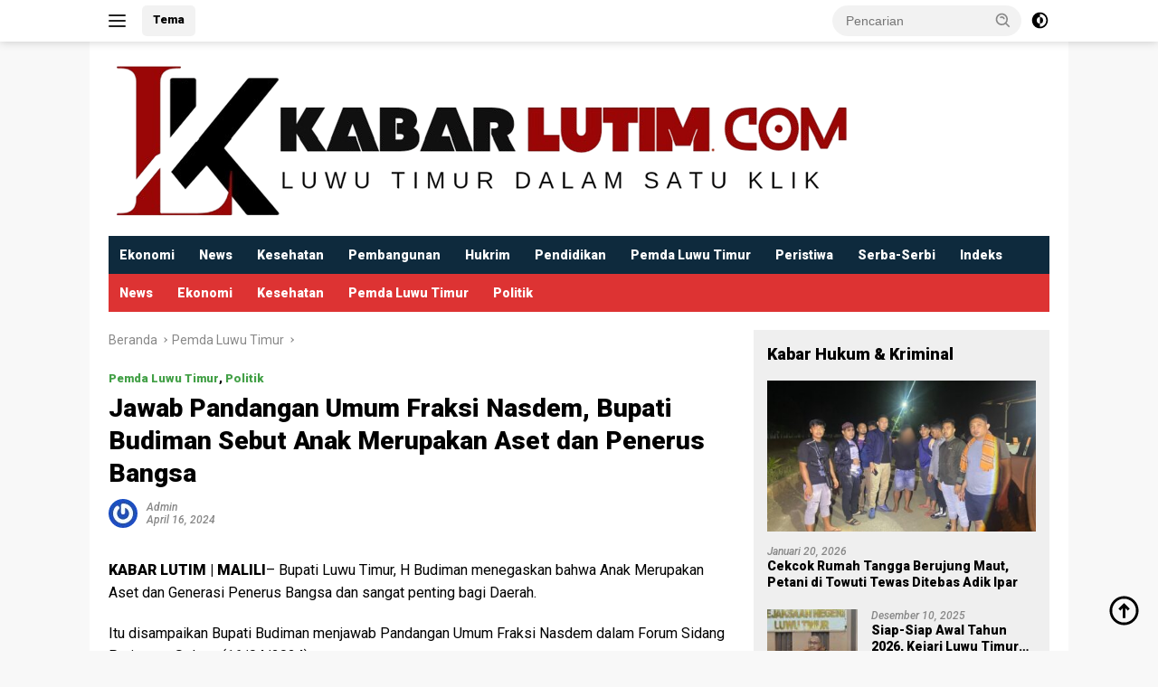

--- FILE ---
content_type: text/html; charset=UTF-8
request_url: https://kabarlutim.com/jawab-pandangan-umum-fraksi-nasdem-bupati-budiman-sebut-anak-merupakan-aset-dan-penerus-bangsa/
body_size: 22757
content:
<!doctype html>
<html dir="ltr" lang="id" prefix="og: https://ogp.me/ns#" itemscope itemtype="https://schema.org/BlogPosting">
<head>
	<meta charset="UTF-8">
	<meta name="viewport" content="width=device-width, initial-scale=1">
	<link rel="profile" href="https://gmpg.org/xfn/11">

	<title>Jawab Pandangan Umum Fraksi Nasdem, Bupati Budiman Sebut Anak Merupakan Aset dan Penerus Bangsa - Kabar Lutim</title>

		<!-- All in One SEO 4.9.3 - aioseo.com -->
	<meta name="description" content="KABAR LUTIM | MALILI- Bupati Luwu Timur, H Budiman menegaskan bahwa Anak Merupakan Aset dan Generasi Penerus Bangsa dan sangat penting bagi Daerah. Itu disampaikan Bupati Budiman menjawab Pandangan Umum Fraksi Nasdem dalam Forum Sidang Paripurna, Selasa (16/04/2024). sidang paripurna dipimpin Ketua DPRD Lutim, Aripin, didampingi Wakil Ketua I dan II DPRD, HM. Siddiq BM." />
	<meta name="robots" content="max-image-preview:large" />
	<meta name="author" content="Admin"/>
	<link rel="canonical" href="https://kabarlutim.com/jawab-pandangan-umum-fraksi-nasdem-bupati-budiman-sebut-anak-merupakan-aset-dan-penerus-bangsa/" />
	<meta name="generator" content="All in One SEO (AIOSEO) 4.9.3" />
		<meta property="og:locale" content="id_ID" />
		<meta property="og:site_name" content="Kabar Lutim - Luwu Timur Dalam Satu klik" />
		<meta property="og:type" content="article" />
		<meta property="og:title" content="Jawab Pandangan Umum Fraksi Nasdem, Bupati Budiman Sebut Anak Merupakan Aset dan Penerus Bangsa - Kabar Lutim" />
		<meta property="og:description" content="KABAR LUTIM | MALILI- Bupati Luwu Timur, H Budiman menegaskan bahwa Anak Merupakan Aset dan Generasi Penerus Bangsa dan sangat penting bagi Daerah. Itu disampaikan Bupati Budiman menjawab Pandangan Umum Fraksi Nasdem dalam Forum Sidang Paripurna, Selasa (16/04/2024). sidang paripurna dipimpin Ketua DPRD Lutim, Aripin, didampingi Wakil Ketua I dan II DPRD, HM. Siddiq BM." />
		<meta property="og:url" content="https://kabarlutim.com/jawab-pandangan-umum-fraksi-nasdem-bupati-budiman-sebut-anak-merupakan-aset-dan-penerus-bangsa/" />
		<meta property="og:image" content="https://kabarlutim.com/wp-content/uploads/2025/01/cropped-Logo.png" />
		<meta property="og:image:secure_url" content="https://kabarlutim.com/wp-content/uploads/2025/01/cropped-Logo.png" />
		<meta property="article:published_time" content="2024-04-16T15:36:34+00:00" />
		<meta property="article:modified_time" content="2024-04-16T15:36:34+00:00" />
		<meta name="twitter:card" content="summary_large_image" />
		<meta name="twitter:title" content="Jawab Pandangan Umum Fraksi Nasdem, Bupati Budiman Sebut Anak Merupakan Aset dan Penerus Bangsa - Kabar Lutim" />
		<meta name="twitter:description" content="KABAR LUTIM | MALILI- Bupati Luwu Timur, H Budiman menegaskan bahwa Anak Merupakan Aset dan Generasi Penerus Bangsa dan sangat penting bagi Daerah. Itu disampaikan Bupati Budiman menjawab Pandangan Umum Fraksi Nasdem dalam Forum Sidang Paripurna, Selasa (16/04/2024). sidang paripurna dipimpin Ketua DPRD Lutim, Aripin, didampingi Wakil Ketua I dan II DPRD, HM. Siddiq BM." />
		<meta name="twitter:image" content="https://kabarlutim.com/wp-content/uploads/2025/01/cropped-Logo.png" />
		<script type="application/ld+json" class="aioseo-schema">
			{"@context":"https:\/\/schema.org","@graph":[{"@type":"BlogPosting","@id":"https:\/\/kabarlutim.com\/jawab-pandangan-umum-fraksi-nasdem-bupati-budiman-sebut-anak-merupakan-aset-dan-penerus-bangsa\/#blogposting","name":"Jawab Pandangan Umum Fraksi Nasdem, Bupati Budiman Sebut Anak Merupakan Aset dan Penerus Bangsa - Kabar Lutim","headline":"Jawab Pandangan Umum Fraksi Nasdem, Bupati Budiman Sebut Anak Merupakan Aset dan Penerus Bangsa","author":{"@id":"https:\/\/kabarlutim.com\/author\/admin\/#author"},"publisher":{"@id":"https:\/\/kabarlutim.com\/#organization"},"image":{"@type":"ImageObject","url":10755},"datePublished":"2024-04-16T22:36:34+00:00","dateModified":"2024-04-16T22:36:34+00:00","inLanguage":"id-ID","mainEntityOfPage":{"@id":"https:\/\/kabarlutim.com\/jawab-pandangan-umum-fraksi-nasdem-bupati-budiman-sebut-anak-merupakan-aset-dan-penerus-bangsa\/#webpage"},"isPartOf":{"@id":"https:\/\/kabarlutim.com\/jawab-pandangan-umum-fraksi-nasdem-bupati-budiman-sebut-anak-merupakan-aset-dan-penerus-bangsa\/#webpage"},"articleSection":"Pemda Luwu Timur, Politik, DPRD Luwu Timur, Pemkab Luwu Timur"},{"@type":"BreadcrumbList","@id":"https:\/\/kabarlutim.com\/jawab-pandangan-umum-fraksi-nasdem-bupati-budiman-sebut-anak-merupakan-aset-dan-penerus-bangsa\/#breadcrumblist","itemListElement":[{"@type":"ListItem","@id":"https:\/\/kabarlutim.com#listItem","position":1,"name":"Home","item":"https:\/\/kabarlutim.com","nextItem":{"@type":"ListItem","@id":"https:\/\/kabarlutim.com\/category\/pemerintah\/#listItem","name":"Pemda Luwu Timur"}},{"@type":"ListItem","@id":"https:\/\/kabarlutim.com\/category\/pemerintah\/#listItem","position":2,"name":"Pemda Luwu Timur","item":"https:\/\/kabarlutim.com\/category\/pemerintah\/","nextItem":{"@type":"ListItem","@id":"https:\/\/kabarlutim.com\/jawab-pandangan-umum-fraksi-nasdem-bupati-budiman-sebut-anak-merupakan-aset-dan-penerus-bangsa\/#listItem","name":"Jawab Pandangan Umum Fraksi Nasdem, Bupati Budiman Sebut Anak Merupakan Aset dan Penerus Bangsa"},"previousItem":{"@type":"ListItem","@id":"https:\/\/kabarlutim.com#listItem","name":"Home"}},{"@type":"ListItem","@id":"https:\/\/kabarlutim.com\/jawab-pandangan-umum-fraksi-nasdem-bupati-budiman-sebut-anak-merupakan-aset-dan-penerus-bangsa\/#listItem","position":3,"name":"Jawab Pandangan Umum Fraksi Nasdem, Bupati Budiman Sebut Anak Merupakan Aset dan Penerus Bangsa","previousItem":{"@type":"ListItem","@id":"https:\/\/kabarlutim.com\/category\/pemerintah\/#listItem","name":"Pemda Luwu Timur"}}]},{"@type":"Organization","@id":"https:\/\/kabarlutim.com\/#organization","name":"Kabar Lutim","description":"Luwu Timur Dalam Satu klik","url":"https:\/\/kabarlutim.com\/","logo":{"@type":"ImageObject","url":"https:\/\/kabarlutim.com\/wp-content\/uploads\/2025\/01\/cropped-Logo.png","@id":"https:\/\/kabarlutim.com\/jawab-pandangan-umum-fraksi-nasdem-bupati-budiman-sebut-anak-merupakan-aset-dan-penerus-bangsa\/#organizationLogo","width":820,"height":175},"image":{"@id":"https:\/\/kabarlutim.com\/jawab-pandangan-umum-fraksi-nasdem-bupati-budiman-sebut-anak-merupakan-aset-dan-penerus-bangsa\/#organizationLogo"}},{"@type":"Person","@id":"https:\/\/kabarlutim.com\/author\/admin\/#author","url":"https:\/\/kabarlutim.com\/author\/admin\/","name":"Admin","image":{"@type":"ImageObject","@id":"https:\/\/kabarlutim.com\/jawab-pandangan-umum-fraksi-nasdem-bupati-budiman-sebut-anak-merupakan-aset-dan-penerus-bangsa\/#authorImage","url":"https:\/\/secure.gravatar.com\/avatar\/c0c866c7ffe0084b7244f9e20987dc0200aa844a4f3881ff92a8b1902004206d?s=96&r=g","width":96,"height":96,"caption":"Admin"}},{"@type":"WebPage","@id":"https:\/\/kabarlutim.com\/jawab-pandangan-umum-fraksi-nasdem-bupati-budiman-sebut-anak-merupakan-aset-dan-penerus-bangsa\/#webpage","url":"https:\/\/kabarlutim.com\/jawab-pandangan-umum-fraksi-nasdem-bupati-budiman-sebut-anak-merupakan-aset-dan-penerus-bangsa\/","name":"Jawab Pandangan Umum Fraksi Nasdem, Bupati Budiman Sebut Anak Merupakan Aset dan Penerus Bangsa - Kabar Lutim","description":"KABAR LUTIM | MALILI- Bupati Luwu Timur, H Budiman menegaskan bahwa Anak Merupakan Aset dan Generasi Penerus Bangsa dan sangat penting bagi Daerah. Itu disampaikan Bupati Budiman menjawab Pandangan Umum Fraksi Nasdem dalam Forum Sidang Paripurna, Selasa (16\/04\/2024). sidang paripurna dipimpin Ketua DPRD Lutim, Aripin, didampingi Wakil Ketua I dan II DPRD, HM. Siddiq BM.","inLanguage":"id-ID","isPartOf":{"@id":"https:\/\/kabarlutim.com\/#website"},"breadcrumb":{"@id":"https:\/\/kabarlutim.com\/jawab-pandangan-umum-fraksi-nasdem-bupati-budiman-sebut-anak-merupakan-aset-dan-penerus-bangsa\/#breadcrumblist"},"author":{"@id":"https:\/\/kabarlutim.com\/author\/admin\/#author"},"creator":{"@id":"https:\/\/kabarlutim.com\/author\/admin\/#author"},"image":{"@type":"ImageObject","url":10755,"@id":"https:\/\/kabarlutim.com\/jawab-pandangan-umum-fraksi-nasdem-bupati-budiman-sebut-anak-merupakan-aset-dan-penerus-bangsa\/#mainImage"},"primaryImageOfPage":{"@id":"https:\/\/kabarlutim.com\/jawab-pandangan-umum-fraksi-nasdem-bupati-budiman-sebut-anak-merupakan-aset-dan-penerus-bangsa\/#mainImage"},"datePublished":"2024-04-16T22:36:34+00:00","dateModified":"2024-04-16T22:36:34+00:00"},{"@type":"WebSite","@id":"https:\/\/kabarlutim.com\/#website","url":"https:\/\/kabarlutim.com\/","name":"Kabar Lutim","description":"Luwu Timur Dalam Satu klik","inLanguage":"id-ID","publisher":{"@id":"https:\/\/kabarlutim.com\/#organization"}}]}
		</script>
		<!-- All in One SEO -->

<link rel='dns-prefetch' href='//fonts.googleapis.com' />
<link rel="alternate" type="application/rss+xml" title="Kabar Lutim &raquo; Feed" href="https://kabarlutim.com/feed/" />
<link rel="alternate" type="application/rss+xml" title="Kabar Lutim &raquo; Umpan Komentar" href="https://kabarlutim.com/comments/feed/" />
<link rel="alternate" type="application/rss+xml" title="Kabar Lutim &raquo; Jawab Pandangan Umum Fraksi Nasdem, Bupati Budiman Sebut Anak Merupakan Aset dan Penerus Bangsa Umpan Komentar" href="https://kabarlutim.com/jawab-pandangan-umum-fraksi-nasdem-bupati-budiman-sebut-anak-merupakan-aset-dan-penerus-bangsa/feed/" />
<link rel="alternate" title="oEmbed (JSON)" type="application/json+oembed" href="https://kabarlutim.com/wp-json/oembed/1.0/embed?url=https%3A%2F%2Fkabarlutim.com%2Fjawab-pandangan-umum-fraksi-nasdem-bupati-budiman-sebut-anak-merupakan-aset-dan-penerus-bangsa%2F" />
<link rel="alternate" title="oEmbed (XML)" type="text/xml+oembed" href="https://kabarlutim.com/wp-json/oembed/1.0/embed?url=https%3A%2F%2Fkabarlutim.com%2Fjawab-pandangan-umum-fraksi-nasdem-bupati-budiman-sebut-anak-merupakan-aset-dan-penerus-bangsa%2F&#038;format=xml" />
<style id='wp-img-auto-sizes-contain-inline-css'>
img:is([sizes=auto i],[sizes^="auto," i]){contain-intrinsic-size:3000px 1500px}
/*# sourceURL=wp-img-auto-sizes-contain-inline-css */
</style>
<link rel='stylesheet' id='menu-icons-extra-css' href='https://kabarlutim.com/wp-content/plugins/menu-icons/css/extra.min.css?ver=0.13.20' media='all' />
<style id='wp-emoji-styles-inline-css'>

	img.wp-smiley, img.emoji {
		display: inline !important;
		border: none !important;
		box-shadow: none !important;
		height: 1em !important;
		width: 1em !important;
		margin: 0 0.07em !important;
		vertical-align: -0.1em !important;
		background: none !important;
		padding: 0 !important;
	}
/*# sourceURL=wp-emoji-styles-inline-css */
</style>
<link rel='stylesheet' id='wpberita-fonts-css' href='https://fonts.googleapis.com/css?family=Roboto%3A900%2C900italic%2C900%7CRoboto%3A400%2C500italic%2C900&#038;subset=latin&#038;display=swap&#038;ver=2.1.6' media='all' />
<link rel='stylesheet' id='wpberita-style-css' href='https://kabarlutim.com/wp-content/themes/wpberita/style.css?ver=2.1.6' media='all' />
<style id='wpberita-style-inline-css'>
h1,h2,h3,h4,h5,h6,.sidr-class-site-title,.site-title,.gmr-mainmenu ul > li > a,.sidr ul li a,.heading-text,.gmr-mobilemenu ul li a,#navigationamp ul li a{font-family:Roboto;}h1,h2,h3,h4,h5,h6,.sidr-class-site-title,.site-title,.gmr-mainmenu ul > li > a,.sidr ul li a,.heading-text,.gmr-mobilemenu ul li a,#navigationamp ul li a,.related-text-onlytitle{font-weight:900;}h1 strong,h2 strong,h3 strong,h4 strong,h5 strong,h6 strong{font-weight:900;}body{font-family:Roboto;--font-reguler:400;--font-bold:900;--background-color:#f8f8f8;--main-color:#000000;--link-color-body:#000000;--hoverlink-color-body:#d32f2f;--border-color:#cccccc;--button-bgcolor:#43a047;--button-color:#ffffff;--header-bgcolor:#ffffff;--topnav-color:#222222;--bigheadline-color:#f1c40f;--mainmenu-color:#ffffff;--mainmenu-hovercolor:#dd3333;--secondmenu-bgcolor:#dd3333;--secondmenu-color:#ffffff;--secondmenu-hovercolor:#f1c40f;--content-bgcolor:#ffffff;--content-greycolor:#888888;--greybody-bgcolor:#efefef;--footer-bgcolor:#c4c4c4;--footer-color:#000000;--footer-linkcolor:#000000;--footer-hover-linkcolor:#666666;}.entry-content-single{font-size:16px;}body,body.dark-theme{--scheme-color:#000000;--secondscheme-color:#43a047;--mainmenu-bgcolor:#0e2a3d;}/* Generate Using Cache */
/*# sourceURL=wpberita-style-inline-css */
</style>

<!-- OG: 3.3.8 -->
<meta property="og:image" content="https://kabarlutim.com/wp-content/uploads/2025/01/cropped-cropped-Logo.png"><meta property="og:description" content="KABAR LUTIM | MALILI- Bupati Luwu Timur, H Budiman menegaskan bahwa Anak Merupakan Aset dan Generasi Penerus Bangsa dan sangat penting bagi Daerah. Itu disampaikan Bupati Budiman menjawab Pandangan Umum Fraksi Nasdem dalam Forum Sidang Paripurna, Selasa (16/04/2024). sidang paripurna dipimpin Ketua DPRD Lutim, Aripin, didampingi Wakil Ketua I dan II DPRD, HM. Siddiq BM...."><meta property="og:type" content="article"><meta property="og:locale" content="id"><meta property="og:site_name" content="Kabar Lutim"><meta property="og:title" content="Jawab Pandangan Umum Fraksi Nasdem, Bupati Budiman Sebut Anak Merupakan Aset dan Penerus Bangsa"><meta property="og:url" content="https://kabarlutim.com/jawab-pandangan-umum-fraksi-nasdem-bupati-budiman-sebut-anak-merupakan-aset-dan-penerus-bangsa/"><meta property="og:updated_time" content="2024-04-16T22:36:34+00:00">
<meta property="article:tag" content="DPRD Luwu Timur"><meta property="article:tag" content="Pemkab Luwu Timur"><meta property="article:published_time" content="2024-04-16T15:36:34+00:00"><meta property="article:modified_time" content="2024-04-16T15:36:34+00:00"><meta property="article:section" content="Pemda Luwu Timur"><meta property="article:section" content="Politik"><meta property="article:author:username" content="Admin">
<meta property="twitter:partner" content="ogwp"><meta property="twitter:card" content="summary"><meta property="twitter:title" content="Jawab Pandangan Umum Fraksi Nasdem, Bupati Budiman Sebut Anak Merupakan Aset dan Penerus Bangsa"><meta property="twitter:description" content="KABAR LUTIM | MALILI- Bupati Luwu Timur, H Budiman menegaskan bahwa Anak Merupakan Aset dan Generasi Penerus Bangsa dan sangat penting bagi Daerah. Itu disampaikan Bupati Budiman menjawab Pandangan..."><meta property="twitter:url" content="https://kabarlutim.com/jawab-pandangan-umum-fraksi-nasdem-bupati-budiman-sebut-anak-merupakan-aset-dan-penerus-bangsa/"><meta property="twitter:label1" content="Reading time"><meta property="twitter:data1" content="Less than a minute">
<meta itemprop="image" content="https://kabarlutim.com/wp-content/uploads/2025/01/cropped-cropped-Logo.png"><meta itemprop="name" content="Jawab Pandangan Umum Fraksi Nasdem, Bupati Budiman Sebut Anak Merupakan Aset dan Penerus Bangsa"><meta itemprop="description" content="KABAR LUTIM | MALILI- Bupati Luwu Timur, H Budiman menegaskan bahwa Anak Merupakan Aset dan Generasi Penerus Bangsa dan sangat penting bagi Daerah. Itu disampaikan Bupati Budiman menjawab Pandangan Umum Fraksi Nasdem dalam Forum Sidang Paripurna, Selasa (16/04/2024). sidang paripurna dipimpin Ketua DPRD Lutim, Aripin, didampingi Wakil Ketua I dan II DPRD, HM. Siddiq BM...."><meta itemprop="datePublished" content="2024-04-16"><meta itemprop="dateModified" content="2024-04-16T15:36:34+00:00">
<meta property="profile:username" content="Admin">
<!-- /OG -->

<link rel="https://api.w.org/" href="https://kabarlutim.com/wp-json/" /><link rel="alternate" title="JSON" type="application/json" href="https://kabarlutim.com/wp-json/wp/v2/posts/10754" /><link rel="EditURI" type="application/rsd+xml" title="RSD" href="https://kabarlutim.com/xmlrpc.php?rsd" />
<meta name="generator" content="WordPress 6.9" />
<link rel='shortlink' href='https://kabarlutim.com/?p=10754' />
<link rel="pingback" href="https://kabarlutim.com/xmlrpc.php"><script async src="https://pagead2.googlesyndication.com/pagead/js/adsbygoogle.js?client=ca-pub-2831807363027420"
     crossorigin="anonymous"></script><link rel="icon" href="https://kabarlutim.com/wp-content/uploads/2025/01/cropped-cropped-Logo-32x32.png" sizes="32x32" />
<link rel="icon" href="https://kabarlutim.com/wp-content/uploads/2025/01/cropped-cropped-Logo-192x192.png" sizes="192x192" />
<link rel="apple-touch-icon" href="https://kabarlutim.com/wp-content/uploads/2025/01/cropped-cropped-Logo-180x180.png" />
<meta name="msapplication-TileImage" content="https://kabarlutim.com/wp-content/uploads/2025/01/cropped-cropped-Logo-270x270.png" />
<style id='global-styles-inline-css'>
:root{--wp--preset--aspect-ratio--square: 1;--wp--preset--aspect-ratio--4-3: 4/3;--wp--preset--aspect-ratio--3-4: 3/4;--wp--preset--aspect-ratio--3-2: 3/2;--wp--preset--aspect-ratio--2-3: 2/3;--wp--preset--aspect-ratio--16-9: 16/9;--wp--preset--aspect-ratio--9-16: 9/16;--wp--preset--color--black: #000000;--wp--preset--color--cyan-bluish-gray: #abb8c3;--wp--preset--color--white: #ffffff;--wp--preset--color--pale-pink: #f78da7;--wp--preset--color--vivid-red: #cf2e2e;--wp--preset--color--luminous-vivid-orange: #ff6900;--wp--preset--color--luminous-vivid-amber: #fcb900;--wp--preset--color--light-green-cyan: #7bdcb5;--wp--preset--color--vivid-green-cyan: #00d084;--wp--preset--color--pale-cyan-blue: #8ed1fc;--wp--preset--color--vivid-cyan-blue: #0693e3;--wp--preset--color--vivid-purple: #9b51e0;--wp--preset--gradient--vivid-cyan-blue-to-vivid-purple: linear-gradient(135deg,rgb(6,147,227) 0%,rgb(155,81,224) 100%);--wp--preset--gradient--light-green-cyan-to-vivid-green-cyan: linear-gradient(135deg,rgb(122,220,180) 0%,rgb(0,208,130) 100%);--wp--preset--gradient--luminous-vivid-amber-to-luminous-vivid-orange: linear-gradient(135deg,rgb(252,185,0) 0%,rgb(255,105,0) 100%);--wp--preset--gradient--luminous-vivid-orange-to-vivid-red: linear-gradient(135deg,rgb(255,105,0) 0%,rgb(207,46,46) 100%);--wp--preset--gradient--very-light-gray-to-cyan-bluish-gray: linear-gradient(135deg,rgb(238,238,238) 0%,rgb(169,184,195) 100%);--wp--preset--gradient--cool-to-warm-spectrum: linear-gradient(135deg,rgb(74,234,220) 0%,rgb(151,120,209) 20%,rgb(207,42,186) 40%,rgb(238,44,130) 60%,rgb(251,105,98) 80%,rgb(254,248,76) 100%);--wp--preset--gradient--blush-light-purple: linear-gradient(135deg,rgb(255,206,236) 0%,rgb(152,150,240) 100%);--wp--preset--gradient--blush-bordeaux: linear-gradient(135deg,rgb(254,205,165) 0%,rgb(254,45,45) 50%,rgb(107,0,62) 100%);--wp--preset--gradient--luminous-dusk: linear-gradient(135deg,rgb(255,203,112) 0%,rgb(199,81,192) 50%,rgb(65,88,208) 100%);--wp--preset--gradient--pale-ocean: linear-gradient(135deg,rgb(255,245,203) 0%,rgb(182,227,212) 50%,rgb(51,167,181) 100%);--wp--preset--gradient--electric-grass: linear-gradient(135deg,rgb(202,248,128) 0%,rgb(113,206,126) 100%);--wp--preset--gradient--midnight: linear-gradient(135deg,rgb(2,3,129) 0%,rgb(40,116,252) 100%);--wp--preset--font-size--small: 13px;--wp--preset--font-size--medium: 20px;--wp--preset--font-size--large: 36px;--wp--preset--font-size--x-large: 42px;--wp--preset--spacing--20: 0.44rem;--wp--preset--spacing--30: 0.67rem;--wp--preset--spacing--40: 1rem;--wp--preset--spacing--50: 1.5rem;--wp--preset--spacing--60: 2.25rem;--wp--preset--spacing--70: 3.38rem;--wp--preset--spacing--80: 5.06rem;--wp--preset--shadow--natural: 6px 6px 9px rgba(0, 0, 0, 0.2);--wp--preset--shadow--deep: 12px 12px 50px rgba(0, 0, 0, 0.4);--wp--preset--shadow--sharp: 6px 6px 0px rgba(0, 0, 0, 0.2);--wp--preset--shadow--outlined: 6px 6px 0px -3px rgb(255, 255, 255), 6px 6px rgb(0, 0, 0);--wp--preset--shadow--crisp: 6px 6px 0px rgb(0, 0, 0);}:where(.is-layout-flex){gap: 0.5em;}:where(.is-layout-grid){gap: 0.5em;}body .is-layout-flex{display: flex;}.is-layout-flex{flex-wrap: wrap;align-items: center;}.is-layout-flex > :is(*, div){margin: 0;}body .is-layout-grid{display: grid;}.is-layout-grid > :is(*, div){margin: 0;}:where(.wp-block-columns.is-layout-flex){gap: 2em;}:where(.wp-block-columns.is-layout-grid){gap: 2em;}:where(.wp-block-post-template.is-layout-flex){gap: 1.25em;}:where(.wp-block-post-template.is-layout-grid){gap: 1.25em;}.has-black-color{color: var(--wp--preset--color--black) !important;}.has-cyan-bluish-gray-color{color: var(--wp--preset--color--cyan-bluish-gray) !important;}.has-white-color{color: var(--wp--preset--color--white) !important;}.has-pale-pink-color{color: var(--wp--preset--color--pale-pink) !important;}.has-vivid-red-color{color: var(--wp--preset--color--vivid-red) !important;}.has-luminous-vivid-orange-color{color: var(--wp--preset--color--luminous-vivid-orange) !important;}.has-luminous-vivid-amber-color{color: var(--wp--preset--color--luminous-vivid-amber) !important;}.has-light-green-cyan-color{color: var(--wp--preset--color--light-green-cyan) !important;}.has-vivid-green-cyan-color{color: var(--wp--preset--color--vivid-green-cyan) !important;}.has-pale-cyan-blue-color{color: var(--wp--preset--color--pale-cyan-blue) !important;}.has-vivid-cyan-blue-color{color: var(--wp--preset--color--vivid-cyan-blue) !important;}.has-vivid-purple-color{color: var(--wp--preset--color--vivid-purple) !important;}.has-black-background-color{background-color: var(--wp--preset--color--black) !important;}.has-cyan-bluish-gray-background-color{background-color: var(--wp--preset--color--cyan-bluish-gray) !important;}.has-white-background-color{background-color: var(--wp--preset--color--white) !important;}.has-pale-pink-background-color{background-color: var(--wp--preset--color--pale-pink) !important;}.has-vivid-red-background-color{background-color: var(--wp--preset--color--vivid-red) !important;}.has-luminous-vivid-orange-background-color{background-color: var(--wp--preset--color--luminous-vivid-orange) !important;}.has-luminous-vivid-amber-background-color{background-color: var(--wp--preset--color--luminous-vivid-amber) !important;}.has-light-green-cyan-background-color{background-color: var(--wp--preset--color--light-green-cyan) !important;}.has-vivid-green-cyan-background-color{background-color: var(--wp--preset--color--vivid-green-cyan) !important;}.has-pale-cyan-blue-background-color{background-color: var(--wp--preset--color--pale-cyan-blue) !important;}.has-vivid-cyan-blue-background-color{background-color: var(--wp--preset--color--vivid-cyan-blue) !important;}.has-vivid-purple-background-color{background-color: var(--wp--preset--color--vivid-purple) !important;}.has-black-border-color{border-color: var(--wp--preset--color--black) !important;}.has-cyan-bluish-gray-border-color{border-color: var(--wp--preset--color--cyan-bluish-gray) !important;}.has-white-border-color{border-color: var(--wp--preset--color--white) !important;}.has-pale-pink-border-color{border-color: var(--wp--preset--color--pale-pink) !important;}.has-vivid-red-border-color{border-color: var(--wp--preset--color--vivid-red) !important;}.has-luminous-vivid-orange-border-color{border-color: var(--wp--preset--color--luminous-vivid-orange) !important;}.has-luminous-vivid-amber-border-color{border-color: var(--wp--preset--color--luminous-vivid-amber) !important;}.has-light-green-cyan-border-color{border-color: var(--wp--preset--color--light-green-cyan) !important;}.has-vivid-green-cyan-border-color{border-color: var(--wp--preset--color--vivid-green-cyan) !important;}.has-pale-cyan-blue-border-color{border-color: var(--wp--preset--color--pale-cyan-blue) !important;}.has-vivid-cyan-blue-border-color{border-color: var(--wp--preset--color--vivid-cyan-blue) !important;}.has-vivid-purple-border-color{border-color: var(--wp--preset--color--vivid-purple) !important;}.has-vivid-cyan-blue-to-vivid-purple-gradient-background{background: var(--wp--preset--gradient--vivid-cyan-blue-to-vivid-purple) !important;}.has-light-green-cyan-to-vivid-green-cyan-gradient-background{background: var(--wp--preset--gradient--light-green-cyan-to-vivid-green-cyan) !important;}.has-luminous-vivid-amber-to-luminous-vivid-orange-gradient-background{background: var(--wp--preset--gradient--luminous-vivid-amber-to-luminous-vivid-orange) !important;}.has-luminous-vivid-orange-to-vivid-red-gradient-background{background: var(--wp--preset--gradient--luminous-vivid-orange-to-vivid-red) !important;}.has-very-light-gray-to-cyan-bluish-gray-gradient-background{background: var(--wp--preset--gradient--very-light-gray-to-cyan-bluish-gray) !important;}.has-cool-to-warm-spectrum-gradient-background{background: var(--wp--preset--gradient--cool-to-warm-spectrum) !important;}.has-blush-light-purple-gradient-background{background: var(--wp--preset--gradient--blush-light-purple) !important;}.has-blush-bordeaux-gradient-background{background: var(--wp--preset--gradient--blush-bordeaux) !important;}.has-luminous-dusk-gradient-background{background: var(--wp--preset--gradient--luminous-dusk) !important;}.has-pale-ocean-gradient-background{background: var(--wp--preset--gradient--pale-ocean) !important;}.has-electric-grass-gradient-background{background: var(--wp--preset--gradient--electric-grass) !important;}.has-midnight-gradient-background{background: var(--wp--preset--gradient--midnight) !important;}.has-small-font-size{font-size: var(--wp--preset--font-size--small) !important;}.has-medium-font-size{font-size: var(--wp--preset--font-size--medium) !important;}.has-large-font-size{font-size: var(--wp--preset--font-size--large) !important;}.has-x-large-font-size{font-size: var(--wp--preset--font-size--x-large) !important;}
/*# sourceURL=global-styles-inline-css */
</style>
</head>

<body class="wp-singular post-template-default single single-post postid-10754 single-format-standard wp-custom-logo wp-embed-responsive wp-theme-wpberita idtheme kentooz gmr-box-layout">
	<a class="skip-link screen-reader-text" href="#primary">Langsung ke konten</a>
	<div id="topnavwrap" class="gmr-topnavwrap clearfix">
		
		<div class="container">
			<div class="list-flex">
				<div class="row-flex gmr-navleft">
					<a id="gmr-responsive-menu" title="Menu" href="#menus" rel="nofollow"><div class="ktz-i-wrap"><span class="ktz-i"></span><span class="ktz-i"></span><span class="ktz-i"></span></div></a><div class="gmr-logo-mobile"><a class="custom-logo-link" href="https://kabarlutim.com/" title="Kabar Lutim" rel="home"><img class="custom-logo" src="https://kabarlutim.com/wp-content/uploads/2025/01/cropped-Logo.png" width="820" height="175" alt="Kabar Lutim" loading="lazy" /></a></div><a href="https://www.idtheme.com/wpberita/" class="topnav-button second-topnav-btn nomobile heading-text" title="Tema ">Tema </a>				</div>

				<div class="row-flex gmr-navright">
					
								<div class="gmr-table-search">
									<form method="get" class="gmr-searchform searchform" action="https://kabarlutim.com/">
										<input type="text" name="s" id="s" placeholder="Pencarian" />
										<input type="hidden" name="post_type" value="post" />
										<button type="submit" role="button" class="gmr-search-submit gmr-search-icon">
										<svg xmlns="http://www.w3.org/2000/svg" aria-hidden="true" role="img" width="1em" height="1em" preserveAspectRatio="xMidYMid meet" viewBox="0 0 24 24"><path fill="currentColor" d="M10 18a7.952 7.952 0 0 0 4.897-1.688l4.396 4.396l1.414-1.414l-4.396-4.396A7.952 7.952 0 0 0 18 10c0-4.411-3.589-8-8-8s-8 3.589-8 8s3.589 8 8 8zm0-14c3.309 0 6 2.691 6 6s-2.691 6-6 6s-6-2.691-6-6s2.691-6 6-6z"/><path fill="currentColor" d="M11.412 8.586c.379.38.588.882.588 1.414h2a3.977 3.977 0 0 0-1.174-2.828c-1.514-1.512-4.139-1.512-5.652 0l1.412 1.416c.76-.758 2.07-.756 2.826-.002z"/></svg>
										</button>
									</form>
								</div>
							<a class="darkmode-button topnav-button" title="Mode Gelap" href="#" rel="nofollow"><svg xmlns="http://www.w3.org/2000/svg" aria-hidden="true" role="img" width="1em" height="1em" preserveAspectRatio="xMidYMid meet" viewBox="0 0 24 24"><g fill="currentColor"><path d="M12 16a4 4 0 0 0 0-8v8Z"/><path fill-rule="evenodd" d="M12 2C6.477 2 2 6.477 2 12s4.477 10 10 10s10-4.477 10-10S17.523 2 12 2Zm0 2v4a4 4 0 1 0 0 8v4a8 8 0 1 0 0-16Z" clip-rule="evenodd"/></g></svg></a><div class="gmr-search-btn">
					<a id="search-menu-button" class="topnav-button gmr-search-icon" title="Pencarian" href="#" rel="nofollow"><svg xmlns="http://www.w3.org/2000/svg" aria-hidden="true" role="img" width="1em" height="1em" preserveAspectRatio="xMidYMid meet" viewBox="0 0 24 24"><path fill="none" stroke="currentColor" stroke-linecap="round" stroke-width="2" d="m21 21l-4.486-4.494M19 10.5a8.5 8.5 0 1 1-17 0a8.5 8.5 0 0 1 17 0Z"/></svg></a>
					<div id="search-dropdown-container" class="search-dropdown search">
					<form method="get" class="gmr-searchform searchform" action="https://kabarlutim.com/">
						<input type="text" name="s" id="s" placeholder="Pencarian" />
						<button type="submit" class="gmr-search-submit gmr-search-icon"><svg xmlns="http://www.w3.org/2000/svg" aria-hidden="true" role="img" width="1em" height="1em" preserveAspectRatio="xMidYMid meet" viewBox="0 0 24 24"><path fill="currentColor" d="M10 18a7.952 7.952 0 0 0 4.897-1.688l4.396 4.396l1.414-1.414l-4.396-4.396A7.952 7.952 0 0 0 18 10c0-4.411-3.589-8-8-8s-8 3.589-8 8s3.589 8 8 8zm0-14c3.309 0 6 2.691 6 6s-2.691 6-6 6s-6-2.691-6-6s2.691-6 6-6z"/><path fill="currentColor" d="M11.412 8.586c.379.38.588.882.588 1.414h2a3.977 3.977 0 0 0-1.174-2.828c-1.514-1.512-4.139-1.512-5.652 0l1.412 1.416c.76-.758 2.07-.756 2.826-.002z"/></svg></button>
					</form>
					</div>
				</div>				</div>
			</div>
		</div>
				</div>

	<div id="page" class="site">

									<header id="masthead" class="site-header">
								<div class="container">
					<div class="site-branding">
						<div class="gmr-logo"><div class="gmr-logo-wrap"><a class="custom-logo-link logolink" href="https://kabarlutim.com" title="Kabar Lutim" rel="home"><img class="custom-logo" src="https://kabarlutim.com/wp-content/uploads/2025/01/cropped-Logo.png" width="820" height="175" alt="Kabar Lutim" loading="lazy" /></a><div class="close-topnavmenu-wrap"><a id="close-topnavmenu-button" rel="nofollow" href="#"><svg xmlns="http://www.w3.org/2000/svg" aria-hidden="true" role="img" width="1em" height="1em" preserveAspectRatio="xMidYMid meet" viewBox="0 0 32 32"><path fill="currentColor" d="M24 9.4L22.6 8L16 14.6L9.4 8L8 9.4l6.6 6.6L8 22.6L9.4 24l6.6-6.6l6.6 6.6l1.4-1.4l-6.6-6.6L24 9.4z"/></svg></a></div></div></div>					</div><!-- .site-branding -->
				</div>
			</header><!-- #masthead -->
							<div id="main-nav-wrap" class="gmr-mainmenu-wrap">
				<div class="container">
					<nav id="main-nav" class="main-navigation gmr-mainmenu">
						<ul id="primary-menu" class="menu"><li id="menu-item-13742" class="menu-item menu-item-type-taxonomy menu-item-object-category menu-item-13742"><a href="https://kabarlutim.com/category/ekonomi/">Ekonomi</a></li>
<li id="menu-item-13740" class="menu-item menu-item-type-taxonomy menu-item-object-category menu-item-13740"><a href="https://kabarlutim.com/category/news/">News</a></li>
<li id="menu-item-13743" class="menu-item menu-item-type-taxonomy menu-item-object-category menu-item-13743"><a href="https://kabarlutim.com/category/kesehatan/">Kesehatan</a></li>
<li id="menu-item-13744" class="menu-item menu-item-type-taxonomy menu-item-object-category menu-item-13744"><a href="https://kabarlutim.com/category/pembangunan/">Pembangunan</a></li>
<li id="menu-item-13745" class="menu-item menu-item-type-taxonomy menu-item-object-category menu-item-13745"><a href="https://kabarlutim.com/category/hukum-dan-kriminal/">Hukrim</a></li>
<li id="menu-item-13746" class="menu-item menu-item-type-taxonomy menu-item-object-category menu-item-13746"><a href="https://kabarlutim.com/category/pendidikan/">Pendidikan</a></li>
<li id="menu-item-13747" class="menu-item menu-item-type-taxonomy menu-item-object-category current-post-ancestor current-menu-parent current-post-parent menu-item-13747"><a href="https://kabarlutim.com/category/pemerintah/">Pemda Luwu Timur</a></li>
<li id="menu-item-13782" class="menu-item menu-item-type-taxonomy menu-item-object-category menu-item-13782"><a href="https://kabarlutim.com/category/peristiwa/">Peristiwa</a></li>
<li id="menu-item-13783" class="menu-item menu-item-type-taxonomy menu-item-object-category menu-item-13783"><a href="https://kabarlutim.com/category/serba-serbi/">Serba-Serbi</a></li>
<li id="menu-item-95" class="menu-item menu-item-type-post_type menu-item-object-page menu-item-95"><a href="https://kabarlutim.com/indeks/">Indeks</a></li>
</ul><ul id="secondary-menu" class="menu"><li id="menu-item-14329" class="menu-item menu-item-type-taxonomy menu-item-object-category menu-item-14329"><a href="https://kabarlutim.com/category/news/">News</a></li>
<li id="menu-item-14240" class="menu-item menu-item-type-taxonomy menu-item-object-category menu-item-14240"><a href="https://kabarlutim.com/category/ekonomi/">Ekonomi</a></li>
<li id="menu-item-14241" class="menu-item menu-item-type-taxonomy menu-item-object-category menu-item-14241"><a href="https://kabarlutim.com/category/kesehatan/">Kesehatan</a></li>
<li id="menu-item-14137" class="menu-item menu-item-type-taxonomy menu-item-object-category current-post-ancestor current-menu-parent current-post-parent menu-item-14137"><a href="https://kabarlutim.com/category/pemerintah/">Pemda Luwu Timur</a></li>
<li id="menu-item-14138" class="menu-item menu-item-type-taxonomy menu-item-object-category current-post-ancestor current-menu-parent current-post-parent menu-item-14138"><a href="https://kabarlutim.com/category/kabar-politik/">Politik</a></li>
</ul>					</nav><!-- #main-nav -->
				</div>
			</div>
			
		
		<div id="content" class="gmr-content">

			<div class="container">
				<div class="row">
<main id="primary" class="site-main col-md-8">
	
<article id="post-10754" class="content-single post-10754 post type-post status-publish format-standard has-post-thumbnail hentry category-pemerintah category-kabar-politik tag-dprd-luwu-timur tag-pemkab-luwu-timur">
				<div class="breadcrumbs" itemscope itemtype="https://schema.org/BreadcrumbList">
																						<span class="first-cl" itemprop="itemListElement" itemscope itemtype="https://schema.org/ListItem">
								<a itemscope itemtype="https://schema.org/WebPage" itemprop="item" itemid="https://kabarlutim.com/" href="https://kabarlutim.com/"><span itemprop="name">Beranda</span></a>
								<span itemprop="position" content="1"></span>
							</span>
												<span class="separator"></span>
																											<span class="0-cl" itemprop="itemListElement" itemscope itemtype="http://schema.org/ListItem">
								<a itemscope itemtype="https://schema.org/WebPage" itemprop="item" itemid="https://kabarlutim.com/category/pemerintah/" href="https://kabarlutim.com/category/pemerintah/"><span itemprop="name">Pemda Luwu Timur</span></a>
								<span itemprop="position" content="2"></span>
							</span>
												<span class="separator"></span>
																				<span class="last-cl" itemscope itemtype="https://schema.org/ListItem">
						<span itemprop="name">Jawab Pandangan Umum Fraksi Nasdem, Bupati Budiman Sebut Anak Merupakan Aset dan Penerus Bangsa</span>
						<span itemprop="position" content="3"></span>
						</span>
												</div>
				<header class="entry-header entry-header-single">
		<div class="gmr-meta-topic"><strong><span class="cat-links-content"><a href="https://kabarlutim.com/category/pemerintah/" rel="category tag">Pemda Luwu Timur</a>, <a href="https://kabarlutim.com/category/kabar-politik/" rel="category tag">Politik</a></span></strong>&nbsp;&nbsp;</div><h1 class="entry-title"><strong>Jawab Pandangan Umum Fraksi Nasdem, Bupati Budiman Sebut Anak Merupakan Aset dan Penerus Bangsa</strong></h1><div class="list-table clearfix"><div class="table-row"><div class="table-cell gmr-gravatar-metasingle"><a class="url" href="https://kabarlutim.com/author/admin/" title="Permalink ke: Admin"><img alt='' src='https://secure.gravatar.com/avatar/c0c866c7ffe0084b7244f9e20987dc0200aa844a4f3881ff92a8b1902004206d?s=32&#038;r=g' srcset='https://secure.gravatar.com/avatar/c0c866c7ffe0084b7244f9e20987dc0200aa844a4f3881ff92a8b1902004206d?s=64&#038;r=g 2x' class='avatar avatar-32 photo img-cicle' height='32' width='32' decoding='async'/></a></div><div class="table-cell gmr-content-metasingle"><div class="meta-content gmr-content-metasingle"><span class="author vcard"><a class="url fn n" href="https://kabarlutim.com/author/admin/" title="Admin">Admin</a></span></div><div class="meta-content gmr-content-metasingle"><span class="posted-on"><time class="entry-date published updated" datetime="2024-04-16T22:36:34+00:00">April 16, 2024</time></span></div></div></div></div>	</header><!-- .entry-header -->
				<figure class="post-thumbnail gmr-thumbnail-single">
											</figure>
			
	<div class="single-wrap">
				<div class="entry-content entry-content-single clearfix">
			<p><strong>KABAR LUTIM | MALILI</strong>&#8211; Bupati Luwu Timur, H Budiman menegaskan bahwa Anak Merupakan Aset dan Generasi Penerus Bangsa dan sangat penting bagi Daerah.</p>
<p>Itu disampaikan Bupati Budiman menjawab Pandangan Umum Fraksi Nasdem dalam Forum Sidang Paripurna, Selasa (16/04/2024).</p>
<p>sidang paripurna dipimpin Ketua DPRD Lutim, Aripin, didampingi Wakil Ketua I dan II DPRD, HM. Siddiq BM. dan H. Usman Sadik.</p>
<p>Turut hadir, Wakil Bupati, Moch. Akbar A. Leluasa serta (Dandim) 1403/Palopo, Letkol Armed Kabit Bintoro Priyambodo dna Seluruh Kepala OPD , Selasa (16/04/2024).</p>
<p>Adapun agenda sidang ,yaitu Jawaban Bupati terhadap Pandangan Umum Fraksi DPRD terhadap Rancangan Peraturan Daerah (Ranperda) tentang Penyelenggaraan Kabupaten Layak Anak (KLA).</p>
<p>Budiman mengaskan bahwa Anak merupakan aset yang sangat penting bagi daerah.</p>
<p>Dimana, sebagai generasi penerus maka penting untuk menjaga aset kita dan bahkan melindunginya.</p>
<p>maka dari itu, setiap anak memiliki empat hak dasar, antara lain hak untuk hidup, hak untuk berkembang, hak untuk mendapatkan perlindungan dan hak untuk berpartisipasi.(*)</p>
<div class="gmr-related-post-onlytitle">
<div class="related-text-onlytitle">Berita Terkait</div>
<div class="clearfix">
<div class="list-gallery-title"><a href="https://kabarlutim.com/tutup-porsenijar-bupati-irwan-targetkan-lutim-juara-umum-di-provinsi/" class="recent-title heading-text" title="Tutup PORSENIJAR, Bupati Irwan Targetkan Lutim Juara Umum di Provinsi" rel="bookmark">Tutup PORSENIJAR, Bupati Irwan Targetkan Lutim Juara Umum di Provinsi</a></div>
<div class="list-gallery-title"><a href="https://kabarlutim.com/taekwondo-lutim-sabet-juara-umum-di-ajang-battle-of-the-maestro-championship/" class="recent-title heading-text" title="Taekwondo Lutim Sabet Juara Umum di Ajang Battle Of The Maestro Championship" rel="bookmark">Taekwondo Lutim Sabet Juara Umum di Ajang Battle Of The Maestro Championship</a></div>
<div class="list-gallery-title"><a href="https://kabarlutim.com/kukuhkan-pengurus-kuat-bupati-irwan-porsi-pengusaha-lokal-harus-lebih-besar/" class="recent-title heading-text" title="Kukuhkan Pengurus KUAT, Bupati Irwan: Porsi Pengusaha Lokal Harus Lebih Besar" rel="bookmark">Kukuhkan Pengurus KUAT, Bupati Irwan: Porsi Pengusaha Lokal Harus Lebih Besar</a></div>
<div class="list-gallery-title"><a href="https://kabarlutim.com/bupati-irwan-tawarkan-solusi-dialog-bersama-warga-di-lahan-psn-lampia/" class="recent-title heading-text" title="Bupati Irwan Tawarkan Solusi: Dialog Bersama Warga di Lahan PSN Lampia" rel="bookmark">Bupati Irwan Tawarkan Solusi: Dialog Bersama Warga di Lahan PSN Lampia</a></div>
<div class="list-gallery-title"><a href="https://kabarlutim.com/sukses-kelola-pajak-mblb-hingga-dongkrak-pad-pemkab-luwu-timur-jadi-rujukan-kabupaten-kolaka/" class="recent-title heading-text" title="Sukses Kelola Pajak MBLB Hingga Dongkrak PAD, Pemkab Luwu Timur Jadi Rujukan Kabupaten Kolaka" rel="bookmark">Sukses Kelola Pajak MBLB Hingga Dongkrak PAD, Pemkab Luwu Timur Jadi Rujukan Kabupaten Kolaka</a></div>
</div>
</div>
<div class="gmr-banner-aftercontent text-right"><img src="https://kabarlutim.com/wp-content/uploads/2025/12/IMG-20251205-WA0000.jpg" alt="banner 728x250" title="banner 970x250" width="970" loading="lazy" />
<p>
<img src="https://kabarlutim.com/wp-content/uploads/2025/12/IMG-20251205-WA0001.jpg" alt="banner 728x250" title="banner 970x250" width="970" loading="lazy" />
<p>

<img src="https://kabarlutim.com/wp-content/uploads/2025/06/IMG-20250606-WA0000.jpg" alt="banner 728x250" title="banner 970x250" width="970" loading="lazy" />
<p>

<img src="https://kabarlutim.com/wp-content/uploads/2025/08/IMG-20250820-WA0004.jpg" alt="banner 728x250" title="banner 970x250" width="970" loading="lazy" /" >
<p>
<img src="https://kabarlutim.com/wp-content/uploads/2025/12/IMG-20251230-WA0001.jpg" alt="banner 728x250" title="banner 970x250" width="970" loading="lazy" /></div>
			<footer class="entry-footer entry-footer-single">
				<span class="tags-links heading-text"><strong><a href="https://kabarlutim.com/tag/dprd-luwu-timur/" rel="tag">DPRD Luwu Timur</a> <a href="https://kabarlutim.com/tag/pemkab-luwu-timur/" rel="tag">Pemkab Luwu Timur</a></strong></span>				<div class="gmr-cf-metacontent heading-text meta-content"></div>			</footer><!-- .entry-footer -->
					</div><!-- .entry-content -->
	</div>
	<div class="list-table clearfix"><div class="table-row"><div class="table-cell"><span class="comments-link heading-text"><a href="https://kabarlutim.com/jawab-pandangan-umum-fraksi-nasdem-bupati-budiman-sebut-anak-merupakan-aset-dan-penerus-bangsa/#respond"><svg xmlns="http://www.w3.org/2000/svg" aria-hidden="true" role="img" width="1em" height="1em" preserveAspectRatio="xMidYMid meet" viewBox="0 0 16 16"><path fill="#888" d="M3.05 3A2.5 2.5 0 0 1 5.5 1H12a3 3 0 0 1 3 3v4.5a2.5 2.5 0 0 1-2 2.45V11a2 2 0 0 1-2 2H7.16l-2.579 1.842A1 1 0 0 1 3 14.028V13a2 2 0 0 1-2-2V5a2 2 0 0 1 2-2h.05Zm1.035 0H11a2 2 0 0 1 2 2v4.915A1.5 1.5 0 0 0 14 8.5V4a2 2 0 0 0-2-2H5.5a1.5 1.5 0 0 0-1.415 1ZM12 11V5a1 1 0 0 0-1-1H3a1 1 0 0 0-1 1v6a1 1 0 0 0 1 1h1v2.028L6.84 12H11a1 1 0 0 0 1-1Z"/></svg><span class="text-comment">Komentar</span></a></span></div><div class="table-cell gmr-content-share"><ul class="gmr-socialicon-share pull-right"><li class="facebook"><a href="https://www.facebook.com/sharer/sharer.php?u=https%3A%2F%2Fkabarlutim.com%2Fjawab-pandangan-umum-fraksi-nasdem-bupati-budiman-sebut-anak-merupakan-aset-dan-penerus-bangsa%2F" target="_blank" rel="nofollow" title="Facebook Share"><svg xmlns="http://www.w3.org/2000/svg" aria-hidden="true" role="img" width="1em" height="1em" preserveAspectRatio="xMidYMid meet" viewBox="0 0 32 32"><path fill="#4267b2" d="M19.254 2C15.312 2 13 4.082 13 8.826V13H8v5h5v12h5V18h4l1-5h-5V9.672C18 7.885 18.583 7 20.26 7H23V2.205C22.526 2.141 21.145 2 19.254 2z"/></svg></a></li><li class="twitter"><a href="https://twitter.com/intent/tweet?url=https%3A%2F%2Fkabarlutim.com%2Fjawab-pandangan-umum-fraksi-nasdem-bupati-budiman-sebut-anak-merupakan-aset-dan-penerus-bangsa%2F&amp;text=Jawab%20Pandangan%20Umum%20Fraksi%20Nasdem%2C%20Bupati%20Budiman%20Sebut%20Anak%20Merupakan%20Aset%20dan%20Penerus%20Bangsa" target="_blank" rel="nofollow" title="Tweet Ini"><svg xmlns="http://www.w3.org/2000/svg" width="24" height="24" viewBox="0 0 24 24"><path fill="currentColor" d="M18.205 2.25h3.308l-7.227 8.26l8.502 11.24H16.13l-5.214-6.817L4.95 21.75H1.64l7.73-8.835L1.215 2.25H8.04l4.713 6.231l5.45-6.231Zm-1.161 17.52h1.833L7.045 4.126H5.078L17.044 19.77Z"/></svg></a></li><li class="pin"><a href="https://pinterest.com/pin/create/button/?url=https%3A%2F%2Fkabarlutim.com%2Fjawab-pandangan-umum-fraksi-nasdem-bupati-budiman-sebut-anak-merupakan-aset-dan-penerus-bangsa%2F&amp;desciption=Jawab%20Pandangan%20Umum%20Fraksi%20Nasdem%2C%20Bupati%20Budiman%20Sebut%20Anak%20Merupakan%20Aset%20dan%20Penerus%20Bangsa&amp;media=" target="_blank" rel="nofollow" title="Tweet Ini"><svg xmlns="http://www.w3.org/2000/svg" aria-hidden="true" role="img" width="1em" height="1em" preserveAspectRatio="xMidYMid meet" viewBox="0 0 32 32"><path fill="#e60023" d="M16.75.406C10.337.406 4 4.681 4 11.6c0 4.4 2.475 6.9 3.975 6.9c.619 0 .975-1.725.975-2.212c0-.581-1.481-1.819-1.481-4.238c0-5.025 3.825-8.588 8.775-8.588c4.256 0 7.406 2.419 7.406 6.863c0 3.319-1.331 9.544-5.644 9.544c-1.556 0-2.888-1.125-2.888-2.737c0-2.363 1.65-4.65 1.65-7.088c0-4.137-5.869-3.387-5.869 1.613c0 1.05.131 2.212.6 3.169c-.863 3.713-2.625 9.244-2.625 13.069c0 1.181.169 2.344.281 3.525c.212.238.106.213.431.094c3.15-4.313 3.038-5.156 4.463-10.8c.769 1.463 2.756 2.25 4.331 2.25c6.637 0 9.619-6.469 9.619-12.3c0-6.206-5.363-10.256-11.25-10.256z"/></svg></a></li><li class="telegram"><a href="https://t.me/share/url?url=https%3A%2F%2Fkabarlutim.com%2Fjawab-pandangan-umum-fraksi-nasdem-bupati-budiman-sebut-anak-merupakan-aset-dan-penerus-bangsa%2F&amp;text=Jawab%20Pandangan%20Umum%20Fraksi%20Nasdem%2C%20Bupati%20Budiman%20Sebut%20Anak%20Merupakan%20Aset%20dan%20Penerus%20Bangsa" target="_blank" rel="nofollow" title="Telegram Share"><svg xmlns="http://www.w3.org/2000/svg" aria-hidden="true" role="img" width="1em" height="1em" preserveAspectRatio="xMidYMid meet" viewBox="0 0 15 15"><path fill="none" stroke="#08c" stroke-linejoin="round" d="m14.5 1.5l-14 5l4 2l6-4l-4 5l6 4l2-12Z"/></svg></a></li><li class="whatsapp"><a href="https://api.whatsapp.com/send?text=Jawab%20Pandangan%20Umum%20Fraksi%20Nasdem%2C%20Bupati%20Budiman%20Sebut%20Anak%20Merupakan%20Aset%20dan%20Penerus%20Bangsa https%3A%2F%2Fkabarlutim.com%2Fjawab-pandangan-umum-fraksi-nasdem-bupati-budiman-sebut-anak-merupakan-aset-dan-penerus-bangsa%2F" target="_blank" rel="nofollow" title="Kirim Ke WhatsApp"><svg xmlns="http://www.w3.org/2000/svg" aria-hidden="true" role="img" width="1em" height="1em" preserveAspectRatio="xMidYMid meet" viewBox="0 0 32 32"><path fill="#25d366" d="M23.328 19.177c-.401-.203-2.354-1.156-2.719-1.292c-.365-.13-.63-.198-.896.203c-.26.391-1.026 1.286-1.26 1.547s-.464.281-.859.104c-.401-.203-1.682-.62-3.203-1.984c-1.188-1.057-1.979-2.359-2.214-2.76c-.234-.396-.026-.62.172-.818c.182-.182.401-.458.604-.698c.193-.24.255-.401.396-.661c.13-.281.063-.5-.036-.698s-.896-2.161-1.229-2.943c-.318-.776-.651-.677-.896-.677c-.229-.021-.495-.021-.76-.021s-.698.099-1.063.479c-.365.401-1.396 1.359-1.396 3.297c0 1.943 1.427 3.823 1.625 4.104c.203.26 2.807 4.26 6.802 5.979c.953.401 1.693.641 2.271.839c.953.302 1.823.26 2.51.161c.76-.125 2.354-.964 2.688-1.901c.339-.943.339-1.724.24-1.901c-.099-.182-.359-.281-.76-.458zM16.083 29h-.021c-2.365 0-4.703-.641-6.745-1.839l-.479-.286l-5 1.302l1.344-4.865l-.323-.5a13.166 13.166 0 0 1-2.021-7.01c0-7.26 5.943-13.182 13.255-13.182c3.542 0 6.865 1.38 9.365 3.88a13.058 13.058 0 0 1 3.88 9.323C29.328 23.078 23.39 29 16.088 29zM27.359 4.599C24.317 1.661 20.317 0 16.062 0C7.286 0 .14 7.115.135 15.859c0 2.792.729 5.516 2.125 7.927L0 32l8.448-2.203a16.13 16.13 0 0 0 7.615 1.932h.005c8.781 0 15.927-7.115 15.932-15.865c0-4.234-1.651-8.219-4.661-11.214z"/></svg></a></li></ul></div></div></div>
</article><!-- #post-10754 -->

<div id="comments" class="comments-area">

		<div id="respond" class="comment-respond">
		<h3 id="reply-title" class="comment-reply-title">Tinggalkan Balasan</h3><form action="https://kabarlutim.com/wp-comments-post.php" method="post" id="commentform" class="comment-form"><p class="comment-notes"><span id="email-notes">Alamat email Anda tidak akan dipublikasikan.</span> <span class="required-field-message">Ruas yang wajib ditandai <span class="required">*</span></span></p><p class="comment-form-comment"><textarea id="comment" name="comment" cols="45" rows="5" placeholder="Komentar" aria-required="true"></textarea></p><p class="comment-form-author"><input id="author" name="author" type="text" value="" placeholder="Nama" size="30" /></p>
<p class="comment-form-email"><input id="email" name="email" type="text" value="" placeholder="Email" size="30" /></p>
<p class="comment-form-url"><input id="url" name="url" type="text" value="" placeholder="Situs" size="30" /></p>
<p class="form-submit"><input name="submit" type="submit" id="submit" class="submit" value="Kirim Komentar" /> <input type='hidden' name='comment_post_ID' value='10754' id='comment_post_ID' />
<input type='hidden' name='comment_parent' id='comment_parent' value='0' />
</p></form>	</div><!-- #respond -->
	
</div><!-- #comments -->

</main><!-- #main -->


<aside id="secondary" class="widget-area col-md-4 pos-sticky">
	<section id="wpberita-rp-2" class="widget wpberita-recent"><div class="box-widget"><div class="page-header"><h3 class="widget-title">Kabar Hukum &#038; Kriminal</h3></div>				<ul class="wpberita-rp-widget">
												<li class="clearfix">
																	<a class="post-thumbnail big-thumb" href="https://kabarlutim.com/cekcok-rumah-tangga-berujung-maut-petani-di-towuti-tewas-ditebas-adik-ipar/" title="Cekcok Rumah Tangga Berujung Maut, Petani di Towuti Tewas Ditebas Adik Ipar" aria-hidden="true" tabindex="-1">
										<img width="400" height="225" src="https://kabarlutim.com/wp-content/uploads/2026/01/IMG-20260121-WA0000-400x225.jpg" class="attachment-large size-large wp-post-image" alt="Cekcok Rumah Tangga Berujung Maut, Petani di Towuti Tewas Ditebas Adik Ipar" decoding="async" loading="lazy" srcset="https://kabarlutim.com/wp-content/uploads/2026/01/IMG-20260121-WA0000-400x225.jpg 400w, https://kabarlutim.com/wp-content/uploads/2026/01/IMG-20260121-WA0000-250x140.jpg 250w" sizes="auto, (max-width: 400px) 100vw, 400px" />									</a>
																	<div class="recent-content ">
									<div class="meta-content"><span class="posted-on"><time class="entry-date published updated" datetime="2026-01-20T23:50:51+00:00">Januari 20, 2026</time></span></div><a class="recent-title heading-text" href="https://kabarlutim.com/cekcok-rumah-tangga-berujung-maut-petani-di-towuti-tewas-ditebas-adik-ipar/" title="Cekcok Rumah Tangga Berujung Maut, Petani di Towuti Tewas Ditebas Adik Ipar" rel="bookmark">Cekcok Rumah Tangga Berujung Maut, Petani di Towuti Tewas Ditebas Adik Ipar</a>								</div>
																</li>
														<li class="clearfix">
																		<a class="post-thumbnail pull-left" href="https://kabarlutim.com/siap-siap-awal-tahun-2026-kejari-luwu-timur-tancap-gas-proyek-masuk-pps-hingga-dana-desa-bakal-disikat/" title="Siap-Siap Awal Tahun 2026, Kejari Luwu Timur Tancap Gas, Proyek Masuk PPS Hingga Dana Desa Bakal Disikat" aria-hidden="true" tabindex="-1">
											<img width="100" height="100" src="https://kabarlutim.com/wp-content/uploads/2025/12/IMG_20251210_193058-100x100.jpg" class="attachment-thumbnail size-thumbnail wp-post-image" alt="Siap-Siap Awal Tahun 2026, Kejari Luwu Timur Tancap Gas, Proyek Masuk PPS Hingga Dana Desa Bakal Disikat" decoding="async" loading="lazy" />										</a>
																		<div class="recent-content  has-thumbnail">
									<div class="meta-content"><span class="posted-on"><time class="entry-date published" datetime="2025-12-10T11:31:47+00:00">Desember 10, 2025</time><time class="updated" datetime="2025-12-10T11:38:41+00:00">Desember 10, 2025</time></span></div><a class="recent-title heading-text" href="https://kabarlutim.com/siap-siap-awal-tahun-2026-kejari-luwu-timur-tancap-gas-proyek-masuk-pps-hingga-dana-desa-bakal-disikat/" title="Siap-Siap Awal Tahun 2026, Kejari Luwu Timur Tancap Gas, Proyek Masuk PPS Hingga Dana Desa Bakal Disikat" rel="bookmark">Siap-Siap Awal Tahun 2026, Kejari Luwu Timur Tancap Gas, Proyek Masuk PPS Hingga Dana Desa Bakal Disikat</a>								</div>
																</li>
														<li class="clearfix">
																		<a class="post-thumbnail pull-left" href="https://kabarlutim.com/kejari-luwu-timur-berantas-korupsi-dari-dana-desa-hingga-pkbm-selamatkan-rp11-miliar-uang-negara/" title="Kejari Luwu Timur Berantas Korupsi, Dari Dana Desa Hingga PKBM, Selamatkan Rp1,1 Miliar Uang Negara" aria-hidden="true" tabindex="-1">
											<img width="100" height="100" src="https://kabarlutim.com/wp-content/uploads/2025/12/IMG-20251210-WA0005-100x100.jpg" class="attachment-thumbnail size-thumbnail wp-post-image" alt="Kejari Luwu Timur Berantas Korupsi, Dari Dana Desa Hingga PKBM, Selamatkan Rp1,1 Miliar Uang Negara" decoding="async" loading="lazy" />										</a>
																		<div class="recent-content  has-thumbnail">
									<div class="meta-content"><span class="posted-on"><time class="entry-date published updated" datetime="2025-12-10T03:13:01+00:00">Desember 10, 2025</time></span></div><a class="recent-title heading-text" href="https://kabarlutim.com/kejari-luwu-timur-berantas-korupsi-dari-dana-desa-hingga-pkbm-selamatkan-rp11-miliar-uang-negara/" title="Kejari Luwu Timur Berantas Korupsi, Dari Dana Desa Hingga PKBM, Selamatkan Rp1,1 Miliar Uang Negara" rel="bookmark">Kejari Luwu Timur Berantas Korupsi, Dari Dana Desa Hingga PKBM, Selamatkan Rp1,1 Miliar Uang Negara</a>								</div>
																</li>
														<li class="clearfix">
																		<a class="post-thumbnail pull-left" href="https://kabarlutim.com/kapolres-akbp-ario-putranto-pimpin-sertijab-tekankan-loyalitas-dan-peningkatan-kinerja/" title="Kapolres AKBP Ario Putranto Pimpin Sertijab, Tekankan Loyalitas dan Peningkatan Kinerja" aria-hidden="true" tabindex="-1">
											<img width="100" height="100" src="https://kabarlutim.com/wp-content/uploads/2025/12/IMG-20251204-WA0000-100x100.jpg" class="attachment-thumbnail size-thumbnail wp-post-image" alt="Kapolres AKBP Ario Putranto Pimpin Sertijab, Tekankan Loyalitas dan Peningkatan Kinerja" decoding="async" loading="lazy" />										</a>
																		<div class="recent-content  has-thumbnail">
									<div class="meta-content"><span class="posted-on"><time class="entry-date published" datetime="2025-12-04T10:17:44+00:00">Desember 4, 2025</time><time class="updated" datetime="2025-12-04T10:20:09+00:00">Desember 4, 2025</time></span></div><a class="recent-title heading-text" href="https://kabarlutim.com/kapolres-akbp-ario-putranto-pimpin-sertijab-tekankan-loyalitas-dan-peningkatan-kinerja/" title="Kapolres AKBP Ario Putranto Pimpin Sertijab, Tekankan Loyalitas dan Peningkatan Kinerja" rel="bookmark">Kapolres AKBP Ario Putranto Pimpin Sertijab, Tekankan Loyalitas dan Peningkatan Kinerja</a>								</div>
																</li>
											</ul>
				</div></section><section id="wpberita-mp-3" class="widget wpberita-module"><div class="box-widget"><div class="page-header"><div class="gmr-titlewidget"><h3 class="widget-title">Kabar Politik</h3></div></div>				<div class="wpberita-list-gallery clearfix">
												<div class="list-gallery inmodule-widget gallery-col-3">
																	<a class="post-thumbnail" href="https://kabarlutim.com/dpc-hanura-luwu-timur-dikukuhkan-wabup-puspawati-perbedaan-warna-partai-tujuan-tetap-mensejahterakan-rakyat/" title="DPC Hanura Luwu Timur Dikukuhkan, Wabup Puspawati : Perbedaan Warna Partai, Tujuan Tetap Mensejahterakan Rakyat">
										<img width="250" height="140" src="https://kabarlutim.com/wp-content/uploads/2026/01/IMG-20260106-WA0060-250x140.jpg" class="attachment-medium-new size-medium-new wp-post-image" alt="DPC Hanura Luwu Timur Dikukuhkan, Wabup Puspawati : Perbedaan Warna Partai, Tujuan Tetap Mensejahterakan Rakyat" decoding="async" loading="lazy" srcset="https://kabarlutim.com/wp-content/uploads/2026/01/IMG-20260106-WA0060-250x140.jpg 250w, https://kabarlutim.com/wp-content/uploads/2026/01/IMG-20260106-WA0060-400x225.jpg 400w" sizes="auto, (max-width: 250px) 100vw, 250px" />									</a>
																	<div class="list-gallery-title">
									<a class="recent-title heading-text" href="https://kabarlutim.com/dpc-hanura-luwu-timur-dikukuhkan-wabup-puspawati-perbedaan-warna-partai-tujuan-tetap-mensejahterakan-rakyat/" title="DPC Hanura Luwu Timur Dikukuhkan, Wabup Puspawati : Perbedaan Warna Partai, Tujuan Tetap Mensejahterakan Rakyat" rel="bookmark">DPC Hanura Luwu Timur Dikukuhkan, Wabup Puspawati : Perbedaan Warna Partai, Tujuan Tetap Mensejahterakan Rakyat</a>								</div>
							</div>
													<div class="list-gallery inmodule-widget gallery-col-3">
																	<a class="post-thumbnail" href="https://kabarlutim.com/pimpin-apel-pagi-perdana-2026-sukmawati-suaib-tegaskan-peningkatan-kinerja-dan-inovasi-bawaslu-di-masa-non-tahapan/" title="Pimpin Apel Pagi Perdana 2026, Sukmawati Suaib Tegaskan Peningkatan Kinerja dan Inovasi Bawaslu di Masa Non Tahapan">
										<img width="250" height="140" src="https://kabarlutim.com/wp-content/uploads/2026/01/IMG-20260102-WA0000-250x140.jpg" class="attachment-medium-new size-medium-new wp-post-image" alt="Pimpin Apel Pagi Perdana 2026, Sukmawati Suaib Tegaskan Peningkatan Kinerja dan Inovasi Bawaslu di Masa Non Tahapan" decoding="async" loading="lazy" srcset="https://kabarlutim.com/wp-content/uploads/2026/01/IMG-20260102-WA0000-250x140.jpg 250w, https://kabarlutim.com/wp-content/uploads/2026/01/IMG-20260102-WA0000-400x225.jpg 400w, https://kabarlutim.com/wp-content/uploads/2026/01/IMG-20260102-WA0000-768x434.jpg 768w, https://kabarlutim.com/wp-content/uploads/2026/01/IMG-20260102-WA0000-1536x869.jpg 1536w, https://kabarlutim.com/wp-content/uploads/2026/01/IMG-20260102-WA0000.jpg 1600w" sizes="auto, (max-width: 250px) 100vw, 250px" />									</a>
																	<div class="list-gallery-title">
									<a class="recent-title heading-text" href="https://kabarlutim.com/pimpin-apel-pagi-perdana-2026-sukmawati-suaib-tegaskan-peningkatan-kinerja-dan-inovasi-bawaslu-di-masa-non-tahapan/" title="Pimpin Apel Pagi Perdana 2026, Sukmawati Suaib Tegaskan Peningkatan Kinerja dan Inovasi Bawaslu di Masa Non Tahapan" rel="bookmark">Pimpin Apel Pagi Perdana 2026, Sukmawati Suaib Tegaskan Peningkatan Kinerja dan Inovasi Bawaslu di Masa Non Tahapan</a>								</div>
							</div>
													<div class="list-gallery inmodule-widget gallery-col-3">
																	<a class="post-thumbnail" href="https://kabarlutim.com/golkar-luwu-timur-tegaskan-komitmen-kawal-program-pro-rakyat-pemerintahan-irwan-puspawati/" title="Golkar Luwu Timur Tegaskan Komitmen Kawal Program Pro Rakyat Pemerintahan Irwan–Puspawati">
										<img width="250" height="140" src="https://kabarlutim.com/wp-content/uploads/2025/11/IMG_20251117_170453-250x140.jpg" class="attachment-medium-new size-medium-new wp-post-image" alt="Golkar Luwu Timur Tegaskan Komitmen Kawal Program Pro Rakyat Pemerintahan Irwan–Puspawati" decoding="async" loading="lazy" srcset="https://kabarlutim.com/wp-content/uploads/2025/11/IMG_20251117_170453-250x140.jpg 250w, https://kabarlutim.com/wp-content/uploads/2025/11/IMG_20251117_170453-400x225.jpg 400w" sizes="auto, (max-width: 250px) 100vw, 250px" />									</a>
																	<div class="list-gallery-title">
									<a class="recent-title heading-text" href="https://kabarlutim.com/golkar-luwu-timur-tegaskan-komitmen-kawal-program-pro-rakyat-pemerintahan-irwan-puspawati/" title="Golkar Luwu Timur Tegaskan Komitmen Kawal Program Pro Rakyat Pemerintahan Irwan–Puspawati" rel="bookmark">Golkar Luwu Timur Tegaskan Komitmen Kawal Program Pro Rakyat Pemerintahan Irwan–Puspawati</a>								</div>
							</div>
													<div class="list-gallery inmodule-widget gallery-col-3">
																	<a class="post-thumbnail" href="https://kabarlutim.com/maknai-hari-sumpah-pemuda-bangkit-revormansyah-ajak-pelajar-harus-beradab-pemuda-siap-hadapi-kerasnya-persaingan/" title="Maknai Hari Sumpah Pemuda, Bangkit Revormansyah Ajak Pelajar Harus Beradab, Pemuda Siap Hadapi Kerasnya Persaingan">
										<img width="250" height="140" src="https://kabarlutim.com/wp-content/uploads/2025/10/FB_IMG_1749305144857-386x450-1-250x140.jpg" class="attachment-medium-new size-medium-new wp-post-image" alt="Maknai Hari Sumpah Pemuda, Bangkit Revormansyah Ajak Pelajar Harus Beradab, Pemuda Siap Hadapi Kerasnya Persaingan" decoding="async" loading="lazy" srcset="https://kabarlutim.com/wp-content/uploads/2025/10/FB_IMG_1749305144857-386x450-1-250x140.jpg 250w, https://kabarlutim.com/wp-content/uploads/2025/10/FB_IMG_1749305144857-386x450-1-400x225.jpg 400w" sizes="auto, (max-width: 250px) 100vw, 250px" />									</a>
																	<div class="list-gallery-title">
									<a class="recent-title heading-text" href="https://kabarlutim.com/maknai-hari-sumpah-pemuda-bangkit-revormansyah-ajak-pelajar-harus-beradab-pemuda-siap-hadapi-kerasnya-persaingan/" title="Maknai Hari Sumpah Pemuda, Bangkit Revormansyah Ajak Pelajar Harus Beradab, Pemuda Siap Hadapi Kerasnya Persaingan" rel="bookmark">Maknai Hari Sumpah Pemuda, Bangkit Revormansyah Ajak Pelajar Harus Beradab, Pemuda Siap Hadapi Kerasnya Persaingan</a>								</div>
							</div>
													<div class="list-gallery inmodule-widget gallery-col-3">
																	<a class="post-thumbnail" href="https://kabarlutim.com/bangkit-reformansyah-tinjau-proyek-pokirnya-sendiri-pastikan-tepat-sasaran/" title="Bangkit Reformansyah Tinjau Proyek Pokirnya Sendiri, Pastikan Tepat Sasaran">
										<img width="250" height="140" src="https://kabarlutim.com/wp-content/uploads/2025/10/IMG-20251027-WA0000-250x140.jpg" class="attachment-medium-new size-medium-new wp-post-image" alt="Bangkit Reformansyah Tinjau Proyek Pokirnya Sendiri, Pastikan Tepat Sasaran" decoding="async" loading="lazy" srcset="https://kabarlutim.com/wp-content/uploads/2025/10/IMG-20251027-WA0000-250x140.jpg 250w, https://kabarlutim.com/wp-content/uploads/2025/10/IMG-20251027-WA0000-400x225.jpg 400w" sizes="auto, (max-width: 250px) 100vw, 250px" />									</a>
																	<div class="list-gallery-title">
									<a class="recent-title heading-text" href="https://kabarlutim.com/bangkit-reformansyah-tinjau-proyek-pokirnya-sendiri-pastikan-tepat-sasaran/" title="Bangkit Reformansyah Tinjau Proyek Pokirnya Sendiri, Pastikan Tepat Sasaran" rel="bookmark">Bangkit Reformansyah Tinjau Proyek Pokirnya Sendiri, Pastikan Tepat Sasaran</a>								</div>
							</div>
													<div class="list-gallery inmodule-widget gallery-col-3">
																	<a class="post-thumbnail" href="https://kabarlutim.com/bawaslu-gelar-penguatan-kelembagaan-pengawas-pemilu-taufan-pawe-pengawas-pemilu-harus-jadi-garda-terdepan-jaga-demokrasi/" title="Bawaslu Gelar Penguatan Kelembagaan Pengawas Pemilu, Taufan Pawe: Pengawas Pemilu Harus Jadi Garda Terdepan Jaga Demokrasi">
										<img width="250" height="140" src="https://kabarlutim.com/wp-content/uploads/2025/09/IMG-20250928-WA0000-250x140.jpg" class="attachment-medium-new size-medium-new wp-post-image" alt="Bawaslu Gelar Penguatan Kelembagaan Pengawas Pemilu, Taufan Pawe: Pengawas Pemilu Harus Jadi Garda Terdepan Jaga Demokrasi" decoding="async" loading="lazy" srcset="https://kabarlutim.com/wp-content/uploads/2025/09/IMG-20250928-WA0000-250x140.jpg 250w, https://kabarlutim.com/wp-content/uploads/2025/09/IMG-20250928-WA0000-400x225.jpg 400w" sizes="auto, (max-width: 250px) 100vw, 250px" />									</a>
																	<div class="list-gallery-title">
									<a class="recent-title heading-text" href="https://kabarlutim.com/bawaslu-gelar-penguatan-kelembagaan-pengawas-pemilu-taufan-pawe-pengawas-pemilu-harus-jadi-garda-terdepan-jaga-demokrasi/" title="Bawaslu Gelar Penguatan Kelembagaan Pengawas Pemilu, Taufan Pawe: Pengawas Pemilu Harus Jadi Garda Terdepan Jaga Demokrasi" rel="bookmark">Bawaslu Gelar Penguatan Kelembagaan Pengawas Pemilu, Taufan Pawe: Pengawas Pemilu Harus Jadi Garda Terdepan Jaga Demokrasi</a>								</div>
							</div>
						
				</div>
				</div></section><section id="wpberita-rp-3" class="widget wpberita-recent"><div class="box-widget"><div class="page-header"><h3 class="widget-title">Kabar Ekonomi dan Bisnis</h3></div>				<ul class="wpberita-rp-widget">
												<li class="clearfix">
																	<a class="post-thumbnail big-thumb" href="https://kabarlutim.com/sampaikan-update-proyek-dan-hilirisasi-dalam-rdp-dpr-komisi-xii-pt-vale-indonesia-jelaskan-kepatuhan-dan-kepastian-operasional/" title="Sampaikan Update Proyek dan Hilirisasi dalam RDP DPR KomisI XII, PT Vale Indonesia Jelaskan Kepatuhan dan Kepastian Operasional" aria-hidden="true" tabindex="-1">
										<img width="400" height="225" src="https://kabarlutim.com/wp-content/uploads/2026/01/IMG-20260120-WA0000-400x225.jpg" class="attachment-large size-large wp-post-image" alt="Sampaikan Update Proyek dan Hilirisasi dalam RDP DPR KomisI XII, PT Vale Indonesia Jelaskan Kepatuhan dan Kepastian Operasional" decoding="async" loading="lazy" srcset="https://kabarlutim.com/wp-content/uploads/2026/01/IMG-20260120-WA0000-400x225.jpg 400w, https://kabarlutim.com/wp-content/uploads/2026/01/IMG-20260120-WA0000-250x140.jpg 250w" sizes="auto, (max-width: 400px) 100vw, 400px" />									</a>
																	<div class="recent-content ">
									<div class="meta-content"><span class="posted-on"><time class="entry-date published updated" datetime="2026-01-20T08:07:30+00:00">Januari 20, 2026</time></span></div><a class="recent-title heading-text" href="https://kabarlutim.com/sampaikan-update-proyek-dan-hilirisasi-dalam-rdp-dpr-komisi-xii-pt-vale-indonesia-jelaskan-kepatuhan-dan-kepastian-operasional/" title="Sampaikan Update Proyek dan Hilirisasi dalam RDP DPR KomisI XII, PT Vale Indonesia Jelaskan Kepatuhan dan Kepastian Operasional" rel="bookmark">Sampaikan Update Proyek dan Hilirisasi dalam RDP DPR KomisI XII, PT Vale Indonesia Jelaskan Kepatuhan dan Kepastian Operasional</a>								</div>
																</li>
														<li class="clearfix">
																		<a class="post-thumbnail pull-left" href="https://kabarlutim.com/terungkap-tambang-pt-vale-di-bb1-seba-seba-sesuai-izin-ippkh-begini-tanggapan-pt-vale/" title="Terungkap&#8230;! Tambang PT. Vale di BB1 Seba-Seba Sesuai Izin IPPKH. Begini Tanggapan PT. Vale" aria-hidden="true" tabindex="-1">
											<img width="100" height="100" src="https://kabarlutim.com/wp-content/uploads/2026/01/01j1q3ezesn2r0x29c15e3qg2r-100x100.jpg" class="attachment-thumbnail size-thumbnail wp-post-image" alt="Terungkap&#8230;! Tambang PT. Vale di BB1 Seba-Seba Sesuai Izin IPPKH. Begini Tanggapan PT. Vale" decoding="async" loading="lazy" />										</a>
																		<div class="recent-content  has-thumbnail">
									<div class="meta-content"><span class="posted-on"><time class="entry-date published updated" datetime="2026-01-01T04:00:33+00:00">Januari 1, 2026</time></span></div><a class="recent-title heading-text" href="https://kabarlutim.com/terungkap-tambang-pt-vale-di-bb1-seba-seba-sesuai-izin-ippkh-begini-tanggapan-pt-vale/" title="Terungkap&#8230;! Tambang PT. Vale di BB1 Seba-Seba Sesuai Izin IPPKH. Begini Tanggapan PT. Vale" rel="bookmark">Terungkap&#8230;! Tambang PT. Vale di BB1 Seba-Seba Sesuai Izin IPPKH. Begini Tanggapan PT. Vale</a>								</div>
																</li>
														<li class="clearfix">
																		<a class="post-thumbnail pull-left" href="https://kabarlutim.com/melestarikan-budaya-membangun-masa-depan-festival-budaya-morowali-pt-vale-menjaga-keberlanjutan-tradisi/" title="Melestarikan Budaya, Membangun Masa Depan: Festival Budaya Morowali PT Vale Menjaga Keberlanjutan Tradisi" aria-hidden="true" tabindex="-1">
											<img width="100" height="100" src="https://kabarlutim.com/wp-content/uploads/2025/12/IMG-20251224-WA0003-100x100.jpg" class="attachment-thumbnail size-thumbnail wp-post-image" alt="Melestarikan Budaya, Membangun Masa Depan: Festival Budaya Morowali PT Vale Menjaga Keberlanjutan Tradisi" decoding="async" loading="lazy" />										</a>
																		<div class="recent-content  has-thumbnail">
									<div class="meta-content"><span class="posted-on"><time class="entry-date published updated" datetime="2025-12-24T07:44:03+00:00">Desember 24, 2025</time></span></div><a class="recent-title heading-text" href="https://kabarlutim.com/melestarikan-budaya-membangun-masa-depan-festival-budaya-morowali-pt-vale-menjaga-keberlanjutan-tradisi/" title="Melestarikan Budaya, Membangun Masa Depan: Festival Budaya Morowali PT Vale Menjaga Keberlanjutan Tradisi" rel="bookmark">Melestarikan Budaya, Membangun Masa Depan: Festival Budaya Morowali PT Vale Menjaga Keberlanjutan Tradisi</a>								</div>
																</li>
														<li class="clearfix">
																		<a class="post-thumbnail pull-left" href="https://kabarlutim.com/dari-desa-matano-hingga-parumpanai-inisiatif-berkelanjutan-dari-timur-indonesia-raih-pengakuan-nasional-di-ica-isda-2025/" title="Dari Desa Matano hingga Parumpanai, Inisiatif Berkelanjutan dari Timur Indonesia Raih Pengakuan Nasional di ICA &#038; ISDA 2025" aria-hidden="true" tabindex="-1">
											<img width="100" height="100" src="https://kabarlutim.com/wp-content/uploads/2025/12/IMG-20251219-WA0000-100x100.jpg" class="attachment-thumbnail size-thumbnail wp-post-image" alt="Dari Desa Matano hingga Parumpanai, Inisiatif Berkelanjutan dari Timur Indonesia Raih Pengakuan Nasional di ICA &#038; ISDA 2025" decoding="async" loading="lazy" />										</a>
																		<div class="recent-content  has-thumbnail">
									<div class="meta-content"><span class="posted-on"><time class="entry-date published updated" datetime="2025-12-19T02:57:44+00:00">Desember 19, 2025</time></span></div><a class="recent-title heading-text" href="https://kabarlutim.com/dari-desa-matano-hingga-parumpanai-inisiatif-berkelanjutan-dari-timur-indonesia-raih-pengakuan-nasional-di-ica-isda-2025/" title="Dari Desa Matano hingga Parumpanai, Inisiatif Berkelanjutan dari Timur Indonesia Raih Pengakuan Nasional di ICA &#038; ISDA 2025" rel="bookmark">Dari Desa Matano hingga Parumpanai, Inisiatif Berkelanjutan dari Timur Indonesia Raih Pengakuan Nasional di ICA &#038; ISDA 2025</a>								</div>
																</li>
														<li class="clearfix">
																		<a class="post-thumbnail pull-left" href="https://kabarlutim.com/menjembatani-dunia-pendidikan-dan-industri-pt-vale-percepat-kesiapan-talenta-muda-melalui-program-co-ops/" title="Menjembatani Dunia Pendidikan dan Industri, PT Vale Percepat Kesiapan Talenta Muda melalui Program Co-Ops" aria-hidden="true" tabindex="-1">
											<img width="100" height="100" src="https://kabarlutim.com/wp-content/uploads/2025/12/IMG-20251218-WA0000-100x100.jpg" class="attachment-thumbnail size-thumbnail wp-post-image" alt="Menjembatani Dunia Pendidikan dan Industri, PT Vale Percepat Kesiapan Talenta Muda melalui Program Co-Ops" decoding="async" loading="lazy" />										</a>
																		<div class="recent-content  has-thumbnail">
									<div class="meta-content"><span class="posted-on"><time class="entry-date published updated" datetime="2025-12-18T04:27:10+00:00">Desember 18, 2025</time></span></div><a class="recent-title heading-text" href="https://kabarlutim.com/menjembatani-dunia-pendidikan-dan-industri-pt-vale-percepat-kesiapan-talenta-muda-melalui-program-co-ops/" title="Menjembatani Dunia Pendidikan dan Industri, PT Vale Percepat Kesiapan Talenta Muda melalui Program Co-Ops" rel="bookmark">Menjembatani Dunia Pendidikan dan Industri, PT Vale Percepat Kesiapan Talenta Muda melalui Program Co-Ops</a>								</div>
																</li>
														<li class="clearfix">
																		<a class="post-thumbnail pull-left" href="https://kabarlutim.com/pt-clm-bersinergi-dengan-basarnas-dan-bpbd-luwu-timur-gelar-pelatihan-sar-tingkatkan-kesiapsiagaan-bencana/" title="PT CLM Bersinergi Dengan BASARNAS dan BPBD Luwu Timur Gelar Pelatihan SAR Tingkatkan Kesiapsiagaan Bencana" aria-hidden="true" tabindex="-1">
											<img width="100" height="100" src="https://kabarlutim.com/wp-content/uploads/2025/12/IMG-20251217-WA0000-100x100.jpg" class="attachment-thumbnail size-thumbnail wp-post-image" alt="PT CLM Bersinergi Dengan BASARNAS dan BPBD Luwu Timur Gelar Pelatihan SAR Tingkatkan Kesiapsiagaan Bencana" decoding="async" loading="lazy" />										</a>
																		<div class="recent-content  has-thumbnail">
									<div class="meta-content"><span class="posted-on"><time class="entry-date published updated" datetime="2025-12-17T07:37:25+00:00">Desember 17, 2025</time></span></div><a class="recent-title heading-text" href="https://kabarlutim.com/pt-clm-bersinergi-dengan-basarnas-dan-bpbd-luwu-timur-gelar-pelatihan-sar-tingkatkan-kesiapsiagaan-bencana/" title="PT CLM Bersinergi Dengan BASARNAS dan BPBD Luwu Timur Gelar Pelatihan SAR Tingkatkan Kesiapsiagaan Bencana" rel="bookmark">PT CLM Bersinergi Dengan BASARNAS dan BPBD Luwu Timur Gelar Pelatihan SAR Tingkatkan Kesiapsiagaan Bencana</a>								</div>
																</li>
											</ul>
				<div class="module-linktitle text-center"><a class="heading-text" href="https://kabarlutim.com/trending)" title="Selengkapnya">Selengkapnya <svg xmlns="http://www.w3.org/2000/svg" xmlns:xlink="http://www.w3.org/1999/xlink" aria-hidden="true" focusable="false" width="18" height="18" style="vertical-align: -0.125em;-ms-transform: rotate(360deg); -webkit-transform: rotate(360deg); transform: rotate(360deg);" preserveAspectRatio="xMidYMid meet" viewBox="0 0 20 20"><g fill="none"><path fill-rule="evenodd" clip-rule="evenodd" d="M10.293 3.293a1 1 0 0 1 1.414 0l6 6a1 1 0 0 1 0 1.414l-6 6a1 1 0 0 1-1.414-1.414L14.586 11H3a1 1 0 1 1 0-2h11.586l-4.293-4.293a1 1 0 0 1 0-1.414z" fill="#888888"/></g><rect x="0" y="0" width="20" height="20" fill="rgba(0, 0, 0, 0)" /></svg></a></div></div></section></aside><!-- #secondary -->
			</div>
		</div>
			</div><!-- .gmr-content -->

	<footer id="colophon" class="site-footer">
				<div class="container">
			<div class="site-info">
				<div class="gmr-footer-logo">
					<a href="https://kabarlutim.com" class="custom-footerlogo-link" title="Kabar Lutim"><img src="https://kabarlutim.com/wp-content/uploads/2025/01/cropped-Logo.png" alt="Kabar Lutim" title="Kabar Lutim" loading="lazy" /></a>				</div>

				<div class="gmr-social-icons"><ul class="social-icon"><li><a href="https://www.facebook.com/share/12Fyzr6ipZx/" title="Facebook" class="facebook notrename" target="_blank" rel="nofollow"><svg xmlns="http://www.w3.org/2000/svg" xmlns:xlink="http://www.w3.org/1999/xlink" aria-hidden="true" focusable="false" width="1em" height="1em" style="vertical-align: -0.125em;-ms-transform: rotate(360deg); -webkit-transform: rotate(360deg); transform: rotate(360deg);" preserveAspectRatio="xMidYMid meet" viewBox="0 0 24 24"><path d="M13 9h4.5l-.5 2h-4v9h-2v-9H7V9h4V7.128c0-1.783.186-2.43.534-3.082a3.635 3.635 0 0 1 1.512-1.512C13.698 2.186 14.345 2 16.128 2c.522 0 .98.05 1.372.15V4h-1.372c-1.324 0-1.727.078-2.138.298c-.304.162-.53.388-.692.692c-.22.411-.298.814-.298 2.138V9z" fill="#888888"/><rect x="0" y="0" width="24" height="24" fill="rgba(0, 0, 0, 0)" /></svg></a></li><li><a href="#" title="Twitter" class="twitter notrename" target="_blank" rel="nofollow"><svg xmlns="http://www.w3.org/2000/svg" width="1em" height="1em" viewBox="0 0 24 24" style="vertical-align: -0.125em;-ms-transform: rotate(360deg); -webkit-transform: rotate(360deg); transform: rotate(360deg);"><path fill="currentColor" d="M18.205 2.25h3.308l-7.227 8.26l8.502 11.24H16.13l-5.214-6.817L4.95 21.75H1.64l7.73-8.835L1.215 2.25H8.04l4.713 6.231l5.45-6.231Zm-1.161 17.52h1.833L7.045 4.126H5.078L17.044 19.77Z"/></svg></a></li><li><a href="#" title="Instagram" class="instagram notrename" target="_blank" rel="nofollow"><svg xmlns="http://www.w3.org/2000/svg" xmlns:xlink="http://www.w3.org/1999/xlink" aria-hidden="true" focusable="false" width="1em" height="1em" style="vertical-align: -0.125em;-ms-transform: rotate(360deg); -webkit-transform: rotate(360deg); transform: rotate(360deg);" preserveAspectRatio="xMidYMid meet" viewBox="0 0 256 256"><path d="M128 80a48 48 0 1 0 48 48a48.054 48.054 0 0 0-48-48zm0 80a32 32 0 1 1 32-32a32.036 32.036 0 0 1-32 32zm44-132H84a56.064 56.064 0 0 0-56 56v88a56.064 56.064 0 0 0 56 56h88a56.064 56.064 0 0 0 56-56V84a56.064 56.064 0 0 0-56-56zm40 144a40.045 40.045 0 0 1-40 40H84a40.045 40.045 0 0 1-40-40V84a40.045 40.045 0 0 1 40-40h88a40.045 40.045 0 0 1 40 40zm-20-96a12 12 0 1 1-12-12a12 12 0 0 1 12 12z" fill="#888888"/><rect x="0" y="0" width="256" height="256" fill="rgba(0, 0, 0, 0)" /></svg></a></li><li><a href="#" title="WhatsApp" class="whatsapp notrename" target="_blank" rel="nofollow"><svg xmlns="http://www.w3.org/2000/svg" xmlns:xlink="http://www.w3.org/1999/xlink" aria-hidden="true" focusable="false" width="1em" height="1em" style="vertical-align: -0.125em;-ms-transform: rotate(360deg); -webkit-transform: rotate(360deg); transform: rotate(360deg);" preserveAspectRatio="xMidYMid meet" viewBox="0 0 512 512"><path d="M414.73 97.1A222.14 222.14 0 0 0 256.94 32C134 32 33.92 131.58 33.87 254a220.61 220.61 0 0 0 29.78 111L32 480l118.25-30.87a223.63 223.63 0 0 0 106.6 27h.09c122.93 0 223-99.59 223.06-222A220.18 220.18 0 0 0 414.73 97.1zM256.94 438.66h-.08a185.75 185.75 0 0 1-94.36-25.72l-6.77-4l-70.17 18.32l18.73-68.09l-4.41-7A183.46 183.46 0 0 1 71.53 254c0-101.73 83.21-184.5 185.48-184.5a185 185 0 0 1 185.33 184.64c-.04 101.74-83.21 184.52-185.4 184.52zm101.69-138.19c-5.57-2.78-33-16.2-38.08-18.05s-8.83-2.78-12.54 2.78s-14.4 18-17.65 21.75s-6.5 4.16-12.07 1.38s-23.54-8.63-44.83-27.53c-16.57-14.71-27.75-32.87-31-38.42s-.35-8.56 2.44-11.32c2.51-2.49 5.57-6.48 8.36-9.72s3.72-5.56 5.57-9.26s.93-6.94-.46-9.71s-12.54-30.08-17.18-41.19c-4.53-10.82-9.12-9.35-12.54-9.52c-3.25-.16-7-.2-10.69-.2a20.53 20.53 0 0 0-14.86 6.94c-5.11 5.56-19.51 19-19.51 46.28s20 53.68 22.76 57.38s39.3 59.73 95.21 83.76a323.11 323.11 0 0 0 31.78 11.68c13.35 4.22 25.5 3.63 35.1 2.2c10.71-1.59 33-13.42 37.63-26.38s4.64-24.06 3.25-26.37s-5.11-3.71-10.69-6.48z" fill-rule="evenodd" fill="#888888"/><rect x="0" y="0" width="512" height="512" fill="rgba(0, 0, 0, 0)" /></svg></a></li><li><a href="#" title="TikTok" class="tiktok notrename" target="_blank" rel="nofollow"><svg xmlns="http://www.w3.org/2000/svg" xmlns:xlink="http://www.w3.org/1999/xlink" aria-hidden="true" role="img" width="1em" height="1em" preserveAspectRatio="xMidYMid meet" viewBox="0 0 24 24"><path d="M16.6 5.82s.51.5 0 0A4.278 4.278 0 0 1 15.54 3h-3.09v12.4a2.592 2.592 0 0 1-2.59 2.5c-1.42 0-2.6-1.16-2.6-2.6c0-1.72 1.66-3.01 3.37-2.48V9.66c-3.45-.46-6.47 2.22-6.47 5.64c0 3.33 2.76 5.7 5.69 5.7c3.14 0 5.69-2.55 5.69-5.7V9.01a7.35 7.35 0 0 0 4.3 1.38V7.3s-1.88.09-3.24-1.48z" fill="currentColor"/></svg></a></li></ul></div></div><!-- .site-info --><div class="heading-text text-center"><div class="footer-menu"><ul id="menu-footer-menu" class="menu"><li id="menu-item-93" class="menu-item menu-item-type-post_type menu-item-object-page menu-item-93"><a href="https://kabarlutim.com/indeks/">Indeks</a></li>
<li id="menu-item-41" class="menu-item menu-item-type-post_type menu-item-object-page menu-item-41"><a href="https://kabarlutim.com/kode-etik/">Kode Etik</a></li>
<li id="menu-item-141" class="menu-item menu-item-type-post_type menu-item-object-page menu-item-141"><a href="https://kabarlutim.com/privacy-policy-2/">Privacy Policy</a></li>
<li id="menu-item-70" class="menu-item menu-item-type-custom menu-item-object-custom menu-item-70"><a href="#">Redaksi</a></li>
<li id="menu-item-43" class="menu-item menu-item-type-post_type menu-item-object-page menu-item-43"><a href="https://kabarlutim.com/disclaimer/">Disclaimer</a></li>
<li id="menu-item-40" class="menu-item menu-item-type-post_type menu-item-object-page menu-item-40"><a href="https://kabarlutim.com/pedoman-media-siber/">Pedoman Media Siber</a></li>
</ul></div>Powered By - Kabarlutim.com							</div>
		</div>
	</footer><!-- #colophon -->
</div><!-- #page -->


<nav id="side-nav" class="gmr-sidemenu"><ul id="primary-menu" class="menu"><li id="menu-item-14212" class="menu-item menu-item-type-custom menu-item-object-custom menu-item-has-children menu-item-14212"><a href="#">Beranda</a>
<ul class="sub-menu">
	<li id="menu-item-14815" class="menu-item menu-item-type-post_type menu-item-object-page menu-item-14815"><a href="https://kabarlutim.com/redaksi/">Redaksi</a></li>
</ul>
</li>
<li id="menu-item-13754" class="menu-item menu-item-type-taxonomy menu-item-object-category current-post-ancestor current-menu-parent current-post-parent menu-item-13754"><a href="https://kabarlutim.com/category/kabar-politik/">Politik</a></li>
<li id="menu-item-13753" class="menu-item menu-item-type-taxonomy menu-item-object-category current-post-ancestor current-menu-parent current-post-parent menu-item-has-children menu-item-13753"><a href="https://kabarlutim.com/category/pemerintah/">Pemda Luwu Timur</a>
<ul class="sub-menu">
	<li id="menu-item-13755" class="menu-item menu-item-type-taxonomy menu-item-object-category menu-item-13755"><a href="https://kabarlutim.com/category/ekonomi/">Ekonomi</a></li>
</ul>
</li>
<li id="menu-item-13756" class="menu-item menu-item-type-taxonomy menu-item-object-category menu-item-13756"><a href="https://kabarlutim.com/category/kesehatan/">Kesehatan</a></li>
<li id="menu-item-13757" class="menu-item menu-item-type-taxonomy menu-item-object-category menu-item-13757"><a href="https://kabarlutim.com/category/pembangunan/">Pembangunan</a></li>
<li id="menu-item-13752" class="menu-item menu-item-type-taxonomy menu-item-object-category menu-item-13752"><a href="https://kabarlutim.com/category/news/">News</a></li>
<li id="menu-item-13758" class="menu-item menu-item-type-taxonomy menu-item-object-category menu-item-13758"><a href="https://kabarlutim.com/category/hukum-dan-kriminal/">Hukrim</a></li>
<li id="menu-item-13759" class="menu-item menu-item-type-taxonomy menu-item-object-category menu-item-13759"><a href="https://kabarlutim.com/category/pendidikan/">Pendidikan</a></li>
<li id="menu-item-13760" class="menu-item menu-item-type-taxonomy menu-item-object-category menu-item-13760"><a href="https://kabarlutim.com/category/serba-serbi/">Serba-Serbi</a></li>
<li id="menu-item-13761" class="menu-item menu-item-type-taxonomy menu-item-object-category menu-item-13761"><a href="https://kabarlutim.com/category/peristiwa/">Peristiwa</a></li>
<li id="menu-item-168" class="menu-item menu-item-type-custom menu-item-object-custom menu-item-has-children menu-item-168"><a href="#">Laman</a>
<ul class="sub-menu">
	<li id="menu-item-174" class="menu-item menu-item-type-post_type menu-item-object-page menu-item-174"><a href="https://kabarlutim.com/pedoman-media-siber/"><img width="24" height="24" src="https://kabarlutim.com/wp-content/uploads/2021/02/page-min.png" class="_mi _before _image" alt="" aria-hidden="true" decoding="async" loading="lazy" /><span>Pedoman Media Siber</span></a></li>
	<li id="menu-item-173" class="menu-item menu-item-type-post_type menu-item-object-page menu-item-173"><a href="https://kabarlutim.com/kode-etik/"><img width="24" height="24" src="https://kabarlutim.com/wp-content/uploads/2021/02/page-min.png" class="_mi _before _image" alt="" aria-hidden="true" decoding="async" loading="lazy" /><span>Kode Etik</span></a></li>
	<li id="menu-item-172" class="menu-item menu-item-type-post_type menu-item-object-page menu-item-172"><a href="https://kabarlutim.com/indeks/"><img width="24" height="24" src="https://kabarlutim.com/wp-content/uploads/2021/02/page-min.png" class="_mi _before _image" alt="" aria-hidden="true" decoding="async" loading="lazy" /><span>Indeks</span></a></li>
	<li id="menu-item-171" class="menu-item menu-item-type-post_type menu-item-object-page menu-item-171"><a href="https://kabarlutim.com/disclaimer/"><img width="24" height="24" src="https://kabarlutim.com/wp-content/uploads/2021/02/page-min.png" class="_mi _before _image" alt="" aria-hidden="true" decoding="async" loading="lazy" /><span>Disclaimer</span></a></li>
	<li id="menu-item-170" class="menu-item menu-item-type-post_type menu-item-object-page menu-item-170"><a href="https://kabarlutim.com/privacy-policy-2/"><img width="24" height="24" src="https://kabarlutim.com/wp-content/uploads/2021/02/page-min.png" class="_mi _before _image" alt="" aria-hidden="true" decoding="async" loading="lazy" /><span>Privacy Policy</span></a></li>
</ul>
</li>
</ul></nav>	<div class="gmr-ontop gmr-hide"><svg xmlns="http://www.w3.org/2000/svg" xmlns:xlink="http://www.w3.org/1999/xlink" aria-hidden="true" role="img" width="1em" height="1em" preserveAspectRatio="xMidYMid meet" viewBox="0 0 24 24"><g fill="none"><path d="M14.829 11.948l1.414-1.414L12 6.29l-4.243 4.243l1.415 1.414L11 10.12v7.537h2V10.12l1.829 1.828z" fill="currentColor"/><path fill-rule="evenodd" clip-rule="evenodd" d="M19.778 4.222c-4.296-4.296-11.26-4.296-15.556 0c-4.296 4.296-4.296 11.26 0 15.556c4.296 4.296 11.26 4.296 15.556 0c4.296-4.296 4.296-11.26 0-15.556zm-1.414 1.414A9 9 0 1 0 5.636 18.364A9 9 0 0 0 18.364 5.636z" fill="currentColor"/></g></svg></div>
	<script type="speculationrules">
{"prefetch":[{"source":"document","where":{"and":[{"href_matches":"/*"},{"not":{"href_matches":["/wp-*.php","/wp-admin/*","/wp-content/uploads/*","/wp-content/*","/wp-content/plugins/*","/wp-content/themes/wpberita/*","/*\\?(.+)"]}},{"not":{"selector_matches":"a[rel~=\"nofollow\"]"}},{"not":{"selector_matches":".no-prefetch, .no-prefetch a"}}]},"eagerness":"conservative"}]}
</script>
<script src="https://kabarlutim.com/wp-content/themes/wpberita/js/main.js?ver=2.1.6" id="wpberita-main-js"></script>
<script id="wpberita-infscroll-js-extra">
var gmrobjinf = {"inf":"gmr-more"};
//# sourceURL=wpberita-infscroll-js-extra
</script>
<script src="https://kabarlutim.com/wp-content/themes/wpberita/js/infinite-scroll-custom.js?ver=2.1.6" id="wpberita-infscroll-js"></script>
<script src="https://kabarlutim.com/wp-content/themes/wpberita/js/search.js?ver=2.1.6" id="simplegrid-search-js"></script>
<script src="https://kabarlutim.com/wp-content/themes/wpberita/js/darkmode.js?ver=2.1.6" id="wpberita-darkmode-js"></script>
<script id="wp-emoji-settings" type="application/json">
{"baseUrl":"https://s.w.org/images/core/emoji/17.0.2/72x72/","ext":".png","svgUrl":"https://s.w.org/images/core/emoji/17.0.2/svg/","svgExt":".svg","source":{"concatemoji":"https://kabarlutim.com/wp-includes/js/wp-emoji-release.min.js?ver=6.9"}}
</script>
<script type="module">
/*! This file is auto-generated */
const a=JSON.parse(document.getElementById("wp-emoji-settings").textContent),o=(window._wpemojiSettings=a,"wpEmojiSettingsSupports"),s=["flag","emoji"];function i(e){try{var t={supportTests:e,timestamp:(new Date).valueOf()};sessionStorage.setItem(o,JSON.stringify(t))}catch(e){}}function c(e,t,n){e.clearRect(0,0,e.canvas.width,e.canvas.height),e.fillText(t,0,0);t=new Uint32Array(e.getImageData(0,0,e.canvas.width,e.canvas.height).data);e.clearRect(0,0,e.canvas.width,e.canvas.height),e.fillText(n,0,0);const a=new Uint32Array(e.getImageData(0,0,e.canvas.width,e.canvas.height).data);return t.every((e,t)=>e===a[t])}function p(e,t){e.clearRect(0,0,e.canvas.width,e.canvas.height),e.fillText(t,0,0);var n=e.getImageData(16,16,1,1);for(let e=0;e<n.data.length;e++)if(0!==n.data[e])return!1;return!0}function u(e,t,n,a){switch(t){case"flag":return n(e,"\ud83c\udff3\ufe0f\u200d\u26a7\ufe0f","\ud83c\udff3\ufe0f\u200b\u26a7\ufe0f")?!1:!n(e,"\ud83c\udde8\ud83c\uddf6","\ud83c\udde8\u200b\ud83c\uddf6")&&!n(e,"\ud83c\udff4\udb40\udc67\udb40\udc62\udb40\udc65\udb40\udc6e\udb40\udc67\udb40\udc7f","\ud83c\udff4\u200b\udb40\udc67\u200b\udb40\udc62\u200b\udb40\udc65\u200b\udb40\udc6e\u200b\udb40\udc67\u200b\udb40\udc7f");case"emoji":return!a(e,"\ud83e\u1fac8")}return!1}function f(e,t,n,a){let r;const o=(r="undefined"!=typeof WorkerGlobalScope&&self instanceof WorkerGlobalScope?new OffscreenCanvas(300,150):document.createElement("canvas")).getContext("2d",{willReadFrequently:!0}),s=(o.textBaseline="top",o.font="600 32px Arial",{});return e.forEach(e=>{s[e]=t(o,e,n,a)}),s}function r(e){var t=document.createElement("script");t.src=e,t.defer=!0,document.head.appendChild(t)}a.supports={everything:!0,everythingExceptFlag:!0},new Promise(t=>{let n=function(){try{var e=JSON.parse(sessionStorage.getItem(o));if("object"==typeof e&&"number"==typeof e.timestamp&&(new Date).valueOf()<e.timestamp+604800&&"object"==typeof e.supportTests)return e.supportTests}catch(e){}return null}();if(!n){if("undefined"!=typeof Worker&&"undefined"!=typeof OffscreenCanvas&&"undefined"!=typeof URL&&URL.createObjectURL&&"undefined"!=typeof Blob)try{var e="postMessage("+f.toString()+"("+[JSON.stringify(s),u.toString(),c.toString(),p.toString()].join(",")+"));",a=new Blob([e],{type:"text/javascript"});const r=new Worker(URL.createObjectURL(a),{name:"wpTestEmojiSupports"});return void(r.onmessage=e=>{i(n=e.data),r.terminate(),t(n)})}catch(e){}i(n=f(s,u,c,p))}t(n)}).then(e=>{for(const n in e)a.supports[n]=e[n],a.supports.everything=a.supports.everything&&a.supports[n],"flag"!==n&&(a.supports.everythingExceptFlag=a.supports.everythingExceptFlag&&a.supports[n]);var t;a.supports.everythingExceptFlag=a.supports.everythingExceptFlag&&!a.supports.flag,a.supports.everything||((t=a.source||{}).concatemoji?r(t.concatemoji):t.wpemoji&&t.twemoji&&(r(t.twemoji),r(t.wpemoji)))});
//# sourceURL=https://kabarlutim.com/wp-includes/js/wp-emoji-loader.min.js
</script>

</body>
</html>

<!-- Dynamic page generated in 0.154 seconds. -->
<!-- Cached page generated by WP-Super-Cache on 2026-01-21 07:35:53 -->

<!-- super cache -->

--- FILE ---
content_type: text/html; charset=utf-8
request_url: https://www.google.com/recaptcha/api2/aframe
body_size: 269
content:
<!DOCTYPE HTML><html><head><meta http-equiv="content-type" content="text/html; charset=UTF-8"></head><body><script nonce="zEuJ10WPlYWRUbwG3x4brQ">/** Anti-fraud and anti-abuse applications only. See google.com/recaptcha */ try{var clients={'sodar':'https://pagead2.googlesyndication.com/pagead/sodar?'};window.addEventListener("message",function(a){try{if(a.source===window.parent){var b=JSON.parse(a.data);var c=clients[b['id']];if(c){var d=document.createElement('img');d.src=c+b['params']+'&rc='+(localStorage.getItem("rc::a")?sessionStorage.getItem("rc::b"):"");window.document.body.appendChild(d);sessionStorage.setItem("rc::e",parseInt(sessionStorage.getItem("rc::e")||0)+1);localStorage.setItem("rc::h",'1768980956774');}}}catch(b){}});window.parent.postMessage("_grecaptcha_ready", "*");}catch(b){}</script></body></html>